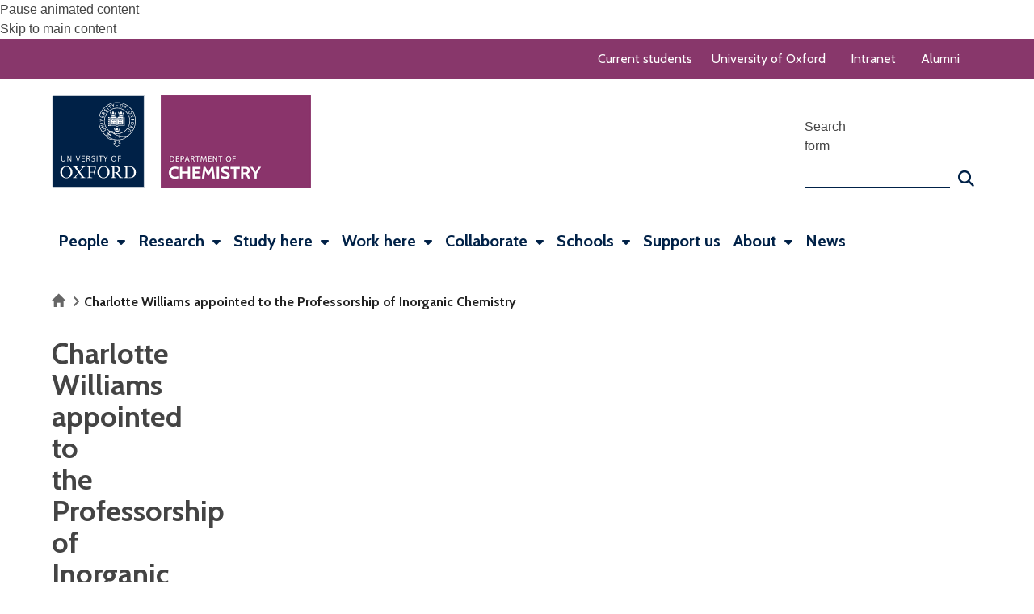

--- FILE ---
content_type: text/html; charset=utf-8
request_url: https://www.chem.ox.ac.uk/article/charlotte-williams-appointed-to-the-professorship-of-inorganic-chemistry?utm_source=homepage&utm_medium=web&utm_campaign=067
body_size: 39183
content:
<!DOCTYPE html>
<html lang="en" dir="ltr" prefix="content: http://purl.org/rss/1.0/modules/content/ dc: http://purl.org/dc/terms/ foaf: http://xmlns.com/foaf/0.1/ og: http://ogp.me/ns# rdfs: http://www.w3.org/2000/01/rdf-schema# sioc: http://rdfs.org/sioc/ns# sioct: http://rdfs.org/sioc/types# skos: http://www.w3.org/2004/02/skos/core# xsd: http://www.w3.org/2001/XMLSchema#">
<head>
  <!-- force compatibility mode (quirks mode) off in IE  to avoid IE8/9/10 rendering as IE7 -->
  <meta http-equiv="X-UA-Compatible" content="IE=edge" />
  <meta charset="utf-8"><script type="text/javascript">(window.NREUM||(NREUM={})).init={ajax:{deny_list:["bam.nr-data.net"]},feature_flags:["soft_nav"]};(window.NREUM||(NREUM={})).loader_config={xpid:"VQABUFZaCxAFVVZbAwIFXg==",licenseKey:"74a7a5817d",applicationID:"51794328",browserID:"51795500"};;/*! For license information please see nr-loader-full-1.308.0.min.js.LICENSE.txt */
(()=>{var e,t,r={384:(e,t,r)=>{"use strict";r.d(t,{NT:()=>a,US:()=>u,Zm:()=>o,bQ:()=>d,dV:()=>c,pV:()=>l});var n=r(6154),i=r(1863),s=r(1910);const a={beacon:"bam.nr-data.net",errorBeacon:"bam.nr-data.net"};function o(){return n.gm.NREUM||(n.gm.NREUM={}),void 0===n.gm.newrelic&&(n.gm.newrelic=n.gm.NREUM),n.gm.NREUM}function c(){let e=o();return e.o||(e.o={ST:n.gm.setTimeout,SI:n.gm.setImmediate||n.gm.setInterval,CT:n.gm.clearTimeout,XHR:n.gm.XMLHttpRequest,REQ:n.gm.Request,EV:n.gm.Event,PR:n.gm.Promise,MO:n.gm.MutationObserver,FETCH:n.gm.fetch,WS:n.gm.WebSocket},(0,s.i)(...Object.values(e.o))),e}function d(e,t){let r=o();r.initializedAgents??={},t.initializedAt={ms:(0,i.t)(),date:new Date},r.initializedAgents[e]=t}function u(e,t){o()[e]=t}function l(){return function(){let e=o();const t=e.info||{};e.info={beacon:a.beacon,errorBeacon:a.errorBeacon,...t}}(),function(){let e=o();const t=e.init||{};e.init={...t}}(),c(),function(){let e=o();const t=e.loader_config||{};e.loader_config={...t}}(),o()}},782:(e,t,r)=>{"use strict";r.d(t,{T:()=>n});const n=r(860).K7.pageViewTiming},860:(e,t,r)=>{"use strict";r.d(t,{$J:()=>u,K7:()=>c,P3:()=>d,XX:()=>i,Yy:()=>o,df:()=>s,qY:()=>n,v4:()=>a});const n="events",i="jserrors",s="browser/blobs",a="rum",o="browser/logs",c={ajax:"ajax",genericEvents:"generic_events",jserrors:i,logging:"logging",metrics:"metrics",pageAction:"page_action",pageViewEvent:"page_view_event",pageViewTiming:"page_view_timing",sessionReplay:"session_replay",sessionTrace:"session_trace",softNav:"soft_navigations",spa:"spa"},d={[c.pageViewEvent]:1,[c.pageViewTiming]:2,[c.metrics]:3,[c.jserrors]:4,[c.spa]:5,[c.ajax]:6,[c.sessionTrace]:7,[c.softNav]:8,[c.sessionReplay]:9,[c.logging]:10,[c.genericEvents]:11},u={[c.pageViewEvent]:a,[c.pageViewTiming]:n,[c.ajax]:n,[c.spa]:n,[c.softNav]:n,[c.metrics]:i,[c.jserrors]:i,[c.sessionTrace]:s,[c.sessionReplay]:s,[c.logging]:o,[c.genericEvents]:"ins"}},944:(e,t,r)=>{"use strict";r.d(t,{R:()=>i});var n=r(3241);function i(e,t){"function"==typeof console.debug&&(console.debug("New Relic Warning: https://github.com/newrelic/newrelic-browser-agent/blob/main/docs/warning-codes.md#".concat(e),t),(0,n.W)({agentIdentifier:null,drained:null,type:"data",name:"warn",feature:"warn",data:{code:e,secondary:t}}))}},993:(e,t,r)=>{"use strict";r.d(t,{A$:()=>s,ET:()=>a,TZ:()=>o,p_:()=>i});var n=r(860);const i={ERROR:"ERROR",WARN:"WARN",INFO:"INFO",DEBUG:"DEBUG",TRACE:"TRACE"},s={OFF:0,ERROR:1,WARN:2,INFO:3,DEBUG:4,TRACE:5},a="log",o=n.K7.logging},1541:(e,t,r)=>{"use strict";r.d(t,{U:()=>i,f:()=>n});const n={MFE:"MFE",BA:"BA"};function i(e,t){if(2!==t?.harvestEndpointVersion)return{};const r=t.agentRef.runtime.appMetadata.agents[0].entityGuid;return e?{"source.id":e.id,"source.name":e.name,"source.type":e.type,"parent.id":e.parent?.id||r,"parent.type":e.parent?.type||n.BA}:{"entity.guid":r,appId:t.agentRef.info.applicationID}}},1687:(e,t,r)=>{"use strict";r.d(t,{Ak:()=>d,Ze:()=>h,x3:()=>u});var n=r(3241),i=r(7836),s=r(3606),a=r(860),o=r(2646);const c={};function d(e,t){const r={staged:!1,priority:a.P3[t]||0};l(e),c[e].get(t)||c[e].set(t,r)}function u(e,t){e&&c[e]&&(c[e].get(t)&&c[e].delete(t),p(e,t,!1),c[e].size&&f(e))}function l(e){if(!e)throw new Error("agentIdentifier required");c[e]||(c[e]=new Map)}function h(e="",t="feature",r=!1){if(l(e),!e||!c[e].get(t)||r)return p(e,t);c[e].get(t).staged=!0,f(e)}function f(e){const t=Array.from(c[e]);t.every(([e,t])=>t.staged)&&(t.sort((e,t)=>e[1].priority-t[1].priority),t.forEach(([t])=>{c[e].delete(t),p(e,t)}))}function p(e,t,r=!0){const a=e?i.ee.get(e):i.ee,c=s.i.handlers;if(!a.aborted&&a.backlog&&c){if((0,n.W)({agentIdentifier:e,type:"lifecycle",name:"drain",feature:t}),r){const e=a.backlog[t],r=c[t];if(r){for(let t=0;e&&t<e.length;++t)g(e[t],r);Object.entries(r).forEach(([e,t])=>{Object.values(t||{}).forEach(t=>{t[0]?.on&&t[0]?.context()instanceof o.y&&t[0].on(e,t[1])})})}}a.isolatedBacklog||delete c[t],a.backlog[t]=null,a.emit("drain-"+t,[])}}function g(e,t){var r=e[1];Object.values(t[r]||{}).forEach(t=>{var r=e[0];if(t[0]===r){var n=t[1],i=e[3],s=e[2];n.apply(i,s)}})}},1738:(e,t,r)=>{"use strict";r.d(t,{U:()=>f,Y:()=>h});var n=r(3241),i=r(9908),s=r(1863),a=r(944),o=r(5701),c=r(3969),d=r(8362),u=r(860),l=r(4261);function h(e,t,r,s){const h=s||r;!h||h[e]&&h[e]!==d.d.prototype[e]||(h[e]=function(){(0,i.p)(c.xV,["API/"+e+"/called"],void 0,u.K7.metrics,r.ee),(0,n.W)({agentIdentifier:r.agentIdentifier,drained:!!o.B?.[r.agentIdentifier],type:"data",name:"api",feature:l.Pl+e,data:{}});try{return t.apply(this,arguments)}catch(e){(0,a.R)(23,e)}})}function f(e,t,r,n,a){const o=e.info;null===r?delete o.jsAttributes[t]:o.jsAttributes[t]=r,(a||null===r)&&(0,i.p)(l.Pl+n,[(0,s.t)(),t,r],void 0,"session",e.ee)}},1741:(e,t,r)=>{"use strict";r.d(t,{W:()=>s});var n=r(944),i=r(4261);class s{#e(e,...t){if(this[e]!==s.prototype[e])return this[e](...t);(0,n.R)(35,e)}addPageAction(e,t){return this.#e(i.hG,e,t)}register(e){return this.#e(i.eY,e)}recordCustomEvent(e,t){return this.#e(i.fF,e,t)}setPageViewName(e,t){return this.#e(i.Fw,e,t)}setCustomAttribute(e,t,r){return this.#e(i.cD,e,t,r)}noticeError(e,t){return this.#e(i.o5,e,t)}setUserId(e,t=!1){return this.#e(i.Dl,e,t)}setApplicationVersion(e){return this.#e(i.nb,e)}setErrorHandler(e){return this.#e(i.bt,e)}addRelease(e,t){return this.#e(i.k6,e,t)}log(e,t){return this.#e(i.$9,e,t)}start(){return this.#e(i.d3)}finished(e){return this.#e(i.BL,e)}recordReplay(){return this.#e(i.CH)}pauseReplay(){return this.#e(i.Tb)}addToTrace(e){return this.#e(i.U2,e)}setCurrentRouteName(e){return this.#e(i.PA,e)}interaction(e){return this.#e(i.dT,e)}wrapLogger(e,t,r){return this.#e(i.Wb,e,t,r)}measure(e,t){return this.#e(i.V1,e,t)}consent(e){return this.#e(i.Pv,e)}}},1863:(e,t,r)=>{"use strict";function n(){return Math.floor(performance.now())}r.d(t,{t:()=>n})},1910:(e,t,r)=>{"use strict";r.d(t,{i:()=>s});var n=r(944);const i=new Map;function s(...e){return e.every(e=>{if(i.has(e))return i.get(e);const t="function"==typeof e?e.toString():"",r=t.includes("[native code]"),s=t.includes("nrWrapper");return r||s||(0,n.R)(64,e?.name||t),i.set(e,r),r})}},2555:(e,t,r)=>{"use strict";r.d(t,{D:()=>o,f:()=>a});var n=r(384),i=r(8122);const s={beacon:n.NT.beacon,errorBeacon:n.NT.errorBeacon,licenseKey:void 0,applicationID:void 0,sa:void 0,queueTime:void 0,applicationTime:void 0,ttGuid:void 0,user:void 0,account:void 0,product:void 0,extra:void 0,jsAttributes:{},userAttributes:void 0,atts:void 0,transactionName:void 0,tNamePlain:void 0};function a(e){try{return!!e.licenseKey&&!!e.errorBeacon&&!!e.applicationID}catch(e){return!1}}const o=e=>(0,i.a)(e,s)},2614:(e,t,r)=>{"use strict";r.d(t,{BB:()=>a,H3:()=>n,g:()=>d,iL:()=>c,tS:()=>o,uh:()=>i,wk:()=>s});const n="NRBA",i="SESSION",s=144e5,a=18e5,o={STARTED:"session-started",PAUSE:"session-pause",RESET:"session-reset",RESUME:"session-resume",UPDATE:"session-update"},c={SAME_TAB:"same-tab",CROSS_TAB:"cross-tab"},d={OFF:0,FULL:1,ERROR:2}},2646:(e,t,r)=>{"use strict";r.d(t,{y:()=>n});class n{constructor(e){this.contextId=e}}},2843:(e,t,r)=>{"use strict";r.d(t,{G:()=>s,u:()=>i});var n=r(3878);function i(e,t=!1,r,i){(0,n.DD)("visibilitychange",function(){if(t)return void("hidden"===document.visibilityState&&e());e(document.visibilityState)},r,i)}function s(e,t,r){(0,n.sp)("pagehide",e,t,r)}},3241:(e,t,r)=>{"use strict";r.d(t,{W:()=>s});var n=r(6154);const i="newrelic";function s(e={}){try{n.gm.dispatchEvent(new CustomEvent(i,{detail:e}))}catch(e){}}},3304:(e,t,r)=>{"use strict";r.d(t,{A:()=>s});var n=r(7836);const i=()=>{const e=new WeakSet;return(t,r)=>{if("object"==typeof r&&null!==r){if(e.has(r))return;e.add(r)}return r}};function s(e){try{return JSON.stringify(e,i())??""}catch(e){try{n.ee.emit("internal-error",[e])}catch(e){}return""}}},3333:(e,t,r)=>{"use strict";r.d(t,{$v:()=>u,TZ:()=>n,Xh:()=>c,Zp:()=>i,kd:()=>d,mq:()=>o,nf:()=>a,qN:()=>s});const n=r(860).K7.genericEvents,i=["auxclick","click","copy","keydown","paste","scrollend"],s=["focus","blur"],a=4,o=1e3,c=2e3,d=["PageAction","UserAction","BrowserPerformance"],u={RESOURCES:"experimental.resources",REGISTER:"register"}},3434:(e,t,r)=>{"use strict";r.d(t,{Jt:()=>s,YM:()=>d});var n=r(7836),i=r(5607);const s="nr@original:".concat(i.W),a=50;var o=Object.prototype.hasOwnProperty,c=!1;function d(e,t){return e||(e=n.ee),r.inPlace=function(e,t,n,i,s){n||(n="");const a="-"===n.charAt(0);for(let o=0;o<t.length;o++){const c=t[o],d=e[c];l(d)||(e[c]=r(d,a?c+n:n,i,c,s))}},r.flag=s,r;function r(t,r,n,c,d){return l(t)?t:(r||(r=""),nrWrapper[s]=t,function(e,t,r){if(Object.defineProperty&&Object.keys)try{return Object.keys(e).forEach(function(r){Object.defineProperty(t,r,{get:function(){return e[r]},set:function(t){return e[r]=t,t}})}),t}catch(e){u([e],r)}for(var n in e)o.call(e,n)&&(t[n]=e[n])}(t,nrWrapper,e),nrWrapper);function nrWrapper(){var s,o,l,h;let f;try{o=this,s=[...arguments],l="function"==typeof n?n(s,o):n||{}}catch(t){u([t,"",[s,o,c],l],e)}i(r+"start",[s,o,c],l,d);const p=performance.now();let g;try{return h=t.apply(o,s),g=performance.now(),h}catch(e){throw g=performance.now(),i(r+"err",[s,o,e],l,d),f=e,f}finally{const e=g-p,t={start:p,end:g,duration:e,isLongTask:e>=a,methodName:c,thrownError:f};t.isLongTask&&i("long-task",[t,o],l,d),i(r+"end",[s,o,h],l,d)}}}function i(r,n,i,s){if(!c||t){var a=c;c=!0;try{e.emit(r,n,i,t,s)}catch(t){u([t,r,n,i],e)}c=a}}}function u(e,t){t||(t=n.ee);try{t.emit("internal-error",e)}catch(e){}}function l(e){return!(e&&"function"==typeof e&&e.apply&&!e[s])}},3606:(e,t,r)=>{"use strict";r.d(t,{i:()=>s});var n=r(9908);s.on=a;var i=s.handlers={};function s(e,t,r,s){a(s||n.d,i,e,t,r)}function a(e,t,r,i,s){s||(s="feature"),e||(e=n.d);var a=t[s]=t[s]||{};(a[r]=a[r]||[]).push([e,i])}},3738:(e,t,r)=>{"use strict";r.d(t,{He:()=>i,Kp:()=>o,Lc:()=>d,Rz:()=>u,TZ:()=>n,bD:()=>s,d3:()=>a,jx:()=>l,sl:()=>h,uP:()=>c});const n=r(860).K7.sessionTrace,i="bstResource",s="resource",a="-start",o="-end",c="fn"+a,d="fn"+o,u="pushState",l=1e3,h=3e4},3785:(e,t,r)=>{"use strict";r.d(t,{R:()=>c,b:()=>d});var n=r(9908),i=r(1863),s=r(860),a=r(3969),o=r(993);function c(e,t,r={},c=o.p_.INFO,d=!0,u,l=(0,i.t)()){(0,n.p)(a.xV,["API/logging/".concat(c.toLowerCase(),"/called")],void 0,s.K7.metrics,e),(0,n.p)(o.ET,[l,t,r,c,d,u],void 0,s.K7.logging,e)}function d(e){return"string"==typeof e&&Object.values(o.p_).some(t=>t===e.toUpperCase().trim())}},3878:(e,t,r)=>{"use strict";function n(e,t){return{capture:e,passive:!1,signal:t}}function i(e,t,r=!1,i){window.addEventListener(e,t,n(r,i))}function s(e,t,r=!1,i){document.addEventListener(e,t,n(r,i))}r.d(t,{DD:()=>s,jT:()=>n,sp:()=>i})},3969:(e,t,r)=>{"use strict";r.d(t,{TZ:()=>n,XG:()=>o,rs:()=>i,xV:()=>a,z_:()=>s});const n=r(860).K7.metrics,i="sm",s="cm",a="storeSupportabilityMetrics",o="storeEventMetrics"},4234:(e,t,r)=>{"use strict";r.d(t,{W:()=>s});var n=r(7836),i=r(1687);class s{constructor(e,t){this.agentIdentifier=e,this.ee=n.ee.get(e),this.featureName=t,this.blocked=!1}deregisterDrain(){(0,i.x3)(this.agentIdentifier,this.featureName)}}},4261:(e,t,r)=>{"use strict";r.d(t,{$9:()=>d,BL:()=>o,CH:()=>f,Dl:()=>w,Fw:()=>y,PA:()=>m,Pl:()=>n,Pv:()=>T,Tb:()=>l,U2:()=>s,V1:()=>E,Wb:()=>x,bt:()=>b,cD:()=>v,d3:()=>R,dT:()=>c,eY:()=>p,fF:()=>h,hG:()=>i,k6:()=>a,nb:()=>g,o5:()=>u});const n="api-",i="addPageAction",s="addToTrace",a="addRelease",o="finished",c="interaction",d="log",u="noticeError",l="pauseReplay",h="recordCustomEvent",f="recordReplay",p="register",g="setApplicationVersion",m="setCurrentRouteName",v="setCustomAttribute",b="setErrorHandler",y="setPageViewName",w="setUserId",R="start",x="wrapLogger",E="measure",T="consent"},5205:(e,t,r)=>{"use strict";r.d(t,{j:()=>S});var n=r(384),i=r(1741);var s=r(2555),a=r(3333);const o=e=>{if(!e||"string"!=typeof e)return!1;try{document.createDocumentFragment().querySelector(e)}catch{return!1}return!0};var c=r(2614),d=r(944),u=r(8122);const l="[data-nr-mask]",h=e=>(0,u.a)(e,(()=>{const e={feature_flags:[],experimental:{allow_registered_children:!1,resources:!1},mask_selector:"*",block_selector:"[data-nr-block]",mask_input_options:{color:!1,date:!1,"datetime-local":!1,email:!1,month:!1,number:!1,range:!1,search:!1,tel:!1,text:!1,time:!1,url:!1,week:!1,textarea:!1,select:!1,password:!0}};return{ajax:{deny_list:void 0,block_internal:!0,enabled:!0,autoStart:!0},api:{get allow_registered_children(){return e.feature_flags.includes(a.$v.REGISTER)||e.experimental.allow_registered_children},set allow_registered_children(t){e.experimental.allow_registered_children=t},duplicate_registered_data:!1},browser_consent_mode:{enabled:!1},distributed_tracing:{enabled:void 0,exclude_newrelic_header:void 0,cors_use_newrelic_header:void 0,cors_use_tracecontext_headers:void 0,allowed_origins:void 0},get feature_flags(){return e.feature_flags},set feature_flags(t){e.feature_flags=t},generic_events:{enabled:!0,autoStart:!0},harvest:{interval:30},jserrors:{enabled:!0,autoStart:!0},logging:{enabled:!0,autoStart:!0},metrics:{enabled:!0,autoStart:!0},obfuscate:void 0,page_action:{enabled:!0},page_view_event:{enabled:!0,autoStart:!0},page_view_timing:{enabled:!0,autoStart:!0},performance:{capture_marks:!1,capture_measures:!1,capture_detail:!0,resources:{get enabled(){return e.feature_flags.includes(a.$v.RESOURCES)||e.experimental.resources},set enabled(t){e.experimental.resources=t},asset_types:[],first_party_domains:[],ignore_newrelic:!0}},privacy:{cookies_enabled:!0},proxy:{assets:void 0,beacon:void 0},session:{expiresMs:c.wk,inactiveMs:c.BB},session_replay:{autoStart:!0,enabled:!1,preload:!1,sampling_rate:10,error_sampling_rate:100,collect_fonts:!1,inline_images:!1,fix_stylesheets:!0,mask_all_inputs:!0,get mask_text_selector(){return e.mask_selector},set mask_text_selector(t){o(t)?e.mask_selector="".concat(t,",").concat(l):""===t||null===t?e.mask_selector=l:(0,d.R)(5,t)},get block_class(){return"nr-block"},get ignore_class(){return"nr-ignore"},get mask_text_class(){return"nr-mask"},get block_selector(){return e.block_selector},set block_selector(t){o(t)?e.block_selector+=",".concat(t):""!==t&&(0,d.R)(6,t)},get mask_input_options(){return e.mask_input_options},set mask_input_options(t){t&&"object"==typeof t?e.mask_input_options={...t,password:!0}:(0,d.R)(7,t)}},session_trace:{enabled:!0,autoStart:!0},soft_navigations:{enabled:!0,autoStart:!0},spa:{enabled:!0,autoStart:!0},ssl:void 0,user_actions:{enabled:!0,elementAttributes:["id","className","tagName","type"]}}})());var f=r(6154),p=r(9324);let g=0;const m={buildEnv:p.F3,distMethod:p.Xs,version:p.xv,originTime:f.WN},v={consented:!1},b={appMetadata:{},get consented(){return this.session?.state?.consent||v.consented},set consented(e){v.consented=e},customTransaction:void 0,denyList:void 0,disabled:!1,harvester:void 0,isolatedBacklog:!1,isRecording:!1,loaderType:void 0,maxBytes:3e4,obfuscator:void 0,onerror:void 0,ptid:void 0,releaseIds:{},session:void 0,timeKeeper:void 0,registeredEntities:[],jsAttributesMetadata:{bytes:0},get harvestCount(){return++g}},y=e=>{const t=(0,u.a)(e,b),r=Object.keys(m).reduce((e,t)=>(e[t]={value:m[t],writable:!1,configurable:!0,enumerable:!0},e),{});return Object.defineProperties(t,r)};var w=r(5701);const R=e=>{const t=e.startsWith("http");e+="/",r.p=t?e:"https://"+e};var x=r(7836),E=r(3241);const T={accountID:void 0,trustKey:void 0,agentID:void 0,licenseKey:void 0,applicationID:void 0,xpid:void 0},A=e=>(0,u.a)(e,T),_=new Set;function S(e,t={},r,a){let{init:o,info:c,loader_config:d,runtime:u={},exposed:l=!0}=t;if(!c){const e=(0,n.pV)();o=e.init,c=e.info,d=e.loader_config}e.init=h(o||{}),e.loader_config=A(d||{}),c.jsAttributes??={},f.bv&&(c.jsAttributes.isWorker=!0),e.info=(0,s.D)(c);const p=e.init,g=[c.beacon,c.errorBeacon];_.has(e.agentIdentifier)||(p.proxy.assets&&(R(p.proxy.assets),g.push(p.proxy.assets)),p.proxy.beacon&&g.push(p.proxy.beacon),e.beacons=[...g],function(e){const t=(0,n.pV)();Object.getOwnPropertyNames(i.W.prototype).forEach(r=>{const n=i.W.prototype[r];if("function"!=typeof n||"constructor"===n)return;let s=t[r];e[r]&&!1!==e.exposed&&"micro-agent"!==e.runtime?.loaderType&&(t[r]=(...t)=>{const n=e[r](...t);return s?s(...t):n})})}(e),(0,n.US)("activatedFeatures",w.B)),u.denyList=[...p.ajax.deny_list||[],...p.ajax.block_internal?g:[]],u.ptid=e.agentIdentifier,u.loaderType=r,e.runtime=y(u),_.has(e.agentIdentifier)||(e.ee=x.ee.get(e.agentIdentifier),e.exposed=l,(0,E.W)({agentIdentifier:e.agentIdentifier,drained:!!w.B?.[e.agentIdentifier],type:"lifecycle",name:"initialize",feature:void 0,data:e.config})),_.add(e.agentIdentifier)}},5270:(e,t,r)=>{"use strict";r.d(t,{Aw:()=>a,SR:()=>s,rF:()=>o});var n=r(384),i=r(7767);function s(e){return!!(0,n.dV)().o.MO&&(0,i.V)(e)&&!0===e?.session_trace.enabled}function a(e){return!0===e?.session_replay.preload&&s(e)}function o(e,t){try{if("string"==typeof t?.type){if("password"===t.type.toLowerCase())return"*".repeat(e?.length||0);if(void 0!==t?.dataset?.nrUnmask||t?.classList?.contains("nr-unmask"))return e}}catch(e){}return"string"==typeof e?e.replace(/[\S]/g,"*"):"*".repeat(e?.length||0)}},5289:(e,t,r)=>{"use strict";r.d(t,{GG:()=>a,Qr:()=>c,sB:()=>o});var n=r(3878),i=r(6389);function s(){return"undefined"==typeof document||"complete"===document.readyState}function a(e,t){if(s())return e();const r=(0,i.J)(e),a=setInterval(()=>{s()&&(clearInterval(a),r())},500);(0,n.sp)("load",r,t)}function o(e){if(s())return e();(0,n.DD)("DOMContentLoaded",e)}function c(e){if(s())return e();(0,n.sp)("popstate",e)}},5607:(e,t,r)=>{"use strict";r.d(t,{W:()=>n});const n=(0,r(9566).bz)()},5701:(e,t,r)=>{"use strict";r.d(t,{B:()=>s,t:()=>a});var n=r(3241);const i=new Set,s={};function a(e,t){const r=t.agentIdentifier;s[r]??={},e&&"object"==typeof e&&(i.has(r)||(t.ee.emit("rumresp",[e]),s[r]=e,i.add(r),(0,n.W)({agentIdentifier:r,loaded:!0,drained:!0,type:"lifecycle",name:"load",feature:void 0,data:e})))}},6154:(e,t,r)=>{"use strict";r.d(t,{OF:()=>d,RI:()=>i,WN:()=>h,bv:()=>s,eN:()=>f,gm:()=>a,lR:()=>l,m:()=>c,mw:()=>o,sb:()=>u});var n=r(1863);const i="undefined"!=typeof window&&!!window.document,s="undefined"!=typeof WorkerGlobalScope&&("undefined"!=typeof self&&self instanceof WorkerGlobalScope&&self.navigator instanceof WorkerNavigator||"undefined"!=typeof globalThis&&globalThis instanceof WorkerGlobalScope&&globalThis.navigator instanceof WorkerNavigator),a=i?window:"undefined"!=typeof WorkerGlobalScope&&("undefined"!=typeof self&&self instanceof WorkerGlobalScope&&self||"undefined"!=typeof globalThis&&globalThis instanceof WorkerGlobalScope&&globalThis),o=Boolean("hidden"===a?.document?.visibilityState),c=""+a?.location,d=/iPad|iPhone|iPod/.test(a.navigator?.userAgent),u=d&&"undefined"==typeof SharedWorker,l=(()=>{const e=a.navigator?.userAgent?.match(/Firefox[/\s](\d+\.\d+)/);return Array.isArray(e)&&e.length>=2?+e[1]:0})(),h=Date.now()-(0,n.t)(),f=()=>"undefined"!=typeof PerformanceNavigationTiming&&a?.performance?.getEntriesByType("navigation")?.[0]?.responseStart},6344:(e,t,r)=>{"use strict";r.d(t,{BB:()=>u,Qb:()=>l,TZ:()=>i,Ug:()=>a,Vh:()=>s,_s:()=>o,bc:()=>d,yP:()=>c});var n=r(2614);const i=r(860).K7.sessionReplay,s="errorDuringReplay",a=.12,o={DomContentLoaded:0,Load:1,FullSnapshot:2,IncrementalSnapshot:3,Meta:4,Custom:5},c={[n.g.ERROR]:15e3,[n.g.FULL]:3e5,[n.g.OFF]:0},d={RESET:{message:"Session was reset",sm:"Reset"},IMPORT:{message:"Recorder failed to import",sm:"Import"},TOO_MANY:{message:"429: Too Many Requests",sm:"Too-Many"},TOO_BIG:{message:"Payload was too large",sm:"Too-Big"},CROSS_TAB:{message:"Session Entity was set to OFF on another tab",sm:"Cross-Tab"},ENTITLEMENTS:{message:"Session Replay is not allowed and will not be started",sm:"Entitlement"}},u=5e3,l={API:"api",RESUME:"resume",SWITCH_TO_FULL:"switchToFull",INITIALIZE:"initialize",PRELOAD:"preload"}},6389:(e,t,r)=>{"use strict";function n(e,t=500,r={}){const n=r?.leading||!1;let i;return(...r)=>{n&&void 0===i&&(e.apply(this,r),i=setTimeout(()=>{i=clearTimeout(i)},t)),n||(clearTimeout(i),i=setTimeout(()=>{e.apply(this,r)},t))}}function i(e){let t=!1;return(...r)=>{t||(t=!0,e.apply(this,r))}}r.d(t,{J:()=>i,s:()=>n})},6630:(e,t,r)=>{"use strict";r.d(t,{T:()=>n});const n=r(860).K7.pageViewEvent},6774:(e,t,r)=>{"use strict";r.d(t,{T:()=>n});const n=r(860).K7.jserrors},7295:(e,t,r)=>{"use strict";r.d(t,{Xv:()=>a,gX:()=>i,iW:()=>s});var n=[];function i(e){if(!e||s(e))return!1;if(0===n.length)return!0;if("*"===n[0].hostname)return!1;for(var t=0;t<n.length;t++){var r=n[t];if(r.hostname.test(e.hostname)&&r.pathname.test(e.pathname))return!1}return!0}function s(e){return void 0===e.hostname}function a(e){if(n=[],e&&e.length)for(var t=0;t<e.length;t++){let r=e[t];if(!r)continue;if("*"===r)return void(n=[{hostname:"*"}]);0===r.indexOf("http://")?r=r.substring(7):0===r.indexOf("https://")&&(r=r.substring(8));const i=r.indexOf("/");let s,a;i>0?(s=r.substring(0,i),a=r.substring(i)):(s=r,a="*");let[c]=s.split(":");n.push({hostname:o(c),pathname:o(a,!0)})}}function o(e,t=!1){const r=e.replace(/[.+?^${}()|[\]\\]/g,e=>"\\"+e).replace(/\*/g,".*?");return new RegExp((t?"^":"")+r+"$")}},7485:(e,t,r)=>{"use strict";r.d(t,{D:()=>i});var n=r(6154);function i(e){if(0===(e||"").indexOf("data:"))return{protocol:"data"};try{const t=new URL(e,location.href),r={port:t.port,hostname:t.hostname,pathname:t.pathname,search:t.search,protocol:t.protocol.slice(0,t.protocol.indexOf(":")),sameOrigin:t.protocol===n.gm?.location?.protocol&&t.host===n.gm?.location?.host};return r.port&&""!==r.port||("http:"===t.protocol&&(r.port="80"),"https:"===t.protocol&&(r.port="443")),r.pathname&&""!==r.pathname?r.pathname.startsWith("/")||(r.pathname="/".concat(r.pathname)):r.pathname="/",r}catch(e){return{}}}},7699:(e,t,r)=>{"use strict";r.d(t,{It:()=>s,KC:()=>o,No:()=>i,qh:()=>a});var n=r(860);const i=16e3,s=1e6,a="SESSION_ERROR",o={[n.K7.logging]:!0,[n.K7.genericEvents]:!1,[n.K7.jserrors]:!1,[n.K7.ajax]:!1}},7767:(e,t,r)=>{"use strict";r.d(t,{V:()=>i});var n=r(6154);const i=e=>n.RI&&!0===e?.privacy.cookies_enabled},7836:(e,t,r)=>{"use strict";r.d(t,{P:()=>o,ee:()=>c});var n=r(384),i=r(8990),s=r(2646),a=r(5607);const o="nr@context:".concat(a.W),c=function e(t,r){var n={},a={},u={},l=!1;try{l=16===r.length&&d.initializedAgents?.[r]?.runtime.isolatedBacklog}catch(e){}var h={on:p,addEventListener:p,removeEventListener:function(e,t){var r=n[e];if(!r)return;for(var i=0;i<r.length;i++)r[i]===t&&r.splice(i,1)},emit:function(e,r,n,i,s){!1!==s&&(s=!0);if(c.aborted&&!i)return;t&&s&&t.emit(e,r,n);var o=f(n);g(e).forEach(e=>{e.apply(o,r)});var d=v()[a[e]];d&&d.push([h,e,r,o]);return o},get:m,listeners:g,context:f,buffer:function(e,t){const r=v();if(t=t||"feature",h.aborted)return;Object.entries(e||{}).forEach(([e,n])=>{a[n]=t,t in r||(r[t]=[])})},abort:function(){h._aborted=!0,Object.keys(h.backlog).forEach(e=>{delete h.backlog[e]})},isBuffering:function(e){return!!v()[a[e]]},debugId:r,backlog:l?{}:t&&"object"==typeof t.backlog?t.backlog:{},isolatedBacklog:l};return Object.defineProperty(h,"aborted",{get:()=>{let e=h._aborted||!1;return e||(t&&(e=t.aborted),e)}}),h;function f(e){return e&&e instanceof s.y?e:e?(0,i.I)(e,o,()=>new s.y(o)):new s.y(o)}function p(e,t){n[e]=g(e).concat(t)}function g(e){return n[e]||[]}function m(t){return u[t]=u[t]||e(h,t)}function v(){return h.backlog}}(void 0,"globalEE"),d=(0,n.Zm)();d.ee||(d.ee=c)},8122:(e,t,r)=>{"use strict";r.d(t,{a:()=>i});var n=r(944);function i(e,t){try{if(!e||"object"!=typeof e)return(0,n.R)(3);if(!t||"object"!=typeof t)return(0,n.R)(4);const r=Object.create(Object.getPrototypeOf(t),Object.getOwnPropertyDescriptors(t)),s=0===Object.keys(r).length?e:r;for(let a in s)if(void 0!==e[a])try{if(null===e[a]){r[a]=null;continue}Array.isArray(e[a])&&Array.isArray(t[a])?r[a]=Array.from(new Set([...e[a],...t[a]])):"object"==typeof e[a]&&"object"==typeof t[a]?r[a]=i(e[a],t[a]):r[a]=e[a]}catch(e){r[a]||(0,n.R)(1,e)}return r}catch(e){(0,n.R)(2,e)}}},8139:(e,t,r)=>{"use strict";r.d(t,{u:()=>h});var n=r(7836),i=r(3434),s=r(8990),a=r(6154);const o={},c=a.gm.XMLHttpRequest,d="addEventListener",u="removeEventListener",l="nr@wrapped:".concat(n.P);function h(e){var t=function(e){return(e||n.ee).get("events")}(e);if(o[t.debugId]++)return t;o[t.debugId]=1;var r=(0,i.YM)(t,!0);function h(e){r.inPlace(e,[d,u],"-",p)}function p(e,t){return e[1]}return"getPrototypeOf"in Object&&(a.RI&&f(document,h),c&&f(c.prototype,h),f(a.gm,h)),t.on(d+"-start",function(e,t){var n=e[1];if(null!==n&&("function"==typeof n||"object"==typeof n)&&"newrelic"!==e[0]){var i=(0,s.I)(n,l,function(){var e={object:function(){if("function"!=typeof n.handleEvent)return;return n.handleEvent.apply(n,arguments)},function:n}[typeof n];return e?r(e,"fn-",null,e.name||"anonymous"):n});this.wrapped=e[1]=i}}),t.on(u+"-start",function(e){e[1]=this.wrapped||e[1]}),t}function f(e,t,...r){let n=e;for(;"object"==typeof n&&!Object.prototype.hasOwnProperty.call(n,d);)n=Object.getPrototypeOf(n);n&&t(n,...r)}},8362:(e,t,r)=>{"use strict";r.d(t,{d:()=>s});var n=r(9566),i=r(1741);class s extends i.W{agentIdentifier=(0,n.LA)(16)}},8374:(e,t,r)=>{r.nc=(()=>{try{return document?.currentScript?.nonce}catch(e){}return""})()},8990:(e,t,r)=>{"use strict";r.d(t,{I:()=>i});var n=Object.prototype.hasOwnProperty;function i(e,t,r){if(n.call(e,t))return e[t];var i=r();if(Object.defineProperty&&Object.keys)try{return Object.defineProperty(e,t,{value:i,writable:!0,enumerable:!1}),i}catch(e){}return e[t]=i,i}},9119:(e,t,r)=>{"use strict";r.d(t,{L:()=>s});var n=/([^?#]*)[^#]*(#[^?]*|$).*/,i=/([^?#]*)().*/;function s(e,t){return e?e.replace(t?n:i,"$1$2"):e}},9300:(e,t,r)=>{"use strict";r.d(t,{T:()=>n});const n=r(860).K7.ajax},9324:(e,t,r)=>{"use strict";r.d(t,{AJ:()=>a,F3:()=>i,Xs:()=>s,Yq:()=>o,xv:()=>n});const n="1.308.0",i="PROD",s="CDN",a="@newrelic/rrweb",o="1.0.1"},9566:(e,t,r)=>{"use strict";r.d(t,{LA:()=>o,ZF:()=>c,bz:()=>a,el:()=>d});var n=r(6154);const i="xxxxxxxx-xxxx-4xxx-yxxx-xxxxxxxxxxxx";function s(e,t){return e?15&e[t]:16*Math.random()|0}function a(){const e=n.gm?.crypto||n.gm?.msCrypto;let t,r=0;return e&&e.getRandomValues&&(t=e.getRandomValues(new Uint8Array(30))),i.split("").map(e=>"x"===e?s(t,r++).toString(16):"y"===e?(3&s()|8).toString(16):e).join("")}function o(e){const t=n.gm?.crypto||n.gm?.msCrypto;let r,i=0;t&&t.getRandomValues&&(r=t.getRandomValues(new Uint8Array(e)));const a=[];for(var o=0;o<e;o++)a.push(s(r,i++).toString(16));return a.join("")}function c(){return o(16)}function d(){return o(32)}},9908:(e,t,r)=>{"use strict";r.d(t,{d:()=>n,p:()=>i});var n=r(7836).ee.get("handle");function i(e,t,r,i,s){s?(s.buffer([e],i),s.emit(e,t,r)):(n.buffer([e],i),n.emit(e,t,r))}}},n={};function i(e){var t=n[e];if(void 0!==t)return t.exports;var s=n[e]={exports:{}};return r[e](s,s.exports,i),s.exports}i.m=r,i.d=(e,t)=>{for(var r in t)i.o(t,r)&&!i.o(e,r)&&Object.defineProperty(e,r,{enumerable:!0,get:t[r]})},i.f={},i.e=e=>Promise.all(Object.keys(i.f).reduce((t,r)=>(i.f[r](e,t),t),[])),i.u=e=>({95:"nr-full-compressor",222:"nr-full-recorder",891:"nr-full"}[e]+"-1.308.0.min.js"),i.o=(e,t)=>Object.prototype.hasOwnProperty.call(e,t),e={},t="NRBA-1.308.0.PROD:",i.l=(r,n,s,a)=>{if(e[r])e[r].push(n);else{var o,c;if(void 0!==s)for(var d=document.getElementsByTagName("script"),u=0;u<d.length;u++){var l=d[u];if(l.getAttribute("src")==r||l.getAttribute("data-webpack")==t+s){o=l;break}}if(!o){c=!0;var h={891:"sha512-fcveNDcpRQS9OweGhN4uJe88Qmg+EVyH6j/wngwL2Le0m7LYyz7q+JDx7KBxsdDF4TaPVsSmHg12T3pHwdLa7w==",222:"sha512-O8ZzdvgB4fRyt7k2Qrr4STpR+tCA2mcQEig6/dP3rRy9uEx1CTKQ6cQ7Src0361y7xS434ua+zIPo265ZpjlEg==",95:"sha512-jDWejat/6/UDex/9XjYoPPmpMPuEvBCSuCg/0tnihjbn5bh9mP3An0NzFV9T5Tc+3kKhaXaZA8UIKPAanD2+Gw=="};(o=document.createElement("script")).charset="utf-8",i.nc&&o.setAttribute("nonce",i.nc),o.setAttribute("data-webpack",t+s),o.src=r,0!==o.src.indexOf(window.location.origin+"/")&&(o.crossOrigin="anonymous"),h[a]&&(o.integrity=h[a])}e[r]=[n];var f=(t,n)=>{o.onerror=o.onload=null,clearTimeout(p);var i=e[r];if(delete e[r],o.parentNode&&o.parentNode.removeChild(o),i&&i.forEach(e=>e(n)),t)return t(n)},p=setTimeout(f.bind(null,void 0,{type:"timeout",target:o}),12e4);o.onerror=f.bind(null,o.onerror),o.onload=f.bind(null,o.onload),c&&document.head.appendChild(o)}},i.r=e=>{"undefined"!=typeof Symbol&&Symbol.toStringTag&&Object.defineProperty(e,Symbol.toStringTag,{value:"Module"}),Object.defineProperty(e,"__esModule",{value:!0})},i.p="https://js-agent.newrelic.com/",(()=>{var e={85:0,959:0};i.f.j=(t,r)=>{var n=i.o(e,t)?e[t]:void 0;if(0!==n)if(n)r.push(n[2]);else{var s=new Promise((r,i)=>n=e[t]=[r,i]);r.push(n[2]=s);var a=i.p+i.u(t),o=new Error;i.l(a,r=>{if(i.o(e,t)&&(0!==(n=e[t])&&(e[t]=void 0),n)){var s=r&&("load"===r.type?"missing":r.type),a=r&&r.target&&r.target.src;o.message="Loading chunk "+t+" failed: ("+s+": "+a+")",o.name="ChunkLoadError",o.type=s,o.request=a,n[1](o)}},"chunk-"+t,t)}};var t=(t,r)=>{var n,s,[a,o,c]=r,d=0;if(a.some(t=>0!==e[t])){for(n in o)i.o(o,n)&&(i.m[n]=o[n]);if(c)c(i)}for(t&&t(r);d<a.length;d++)s=a[d],i.o(e,s)&&e[s]&&e[s][0](),e[s]=0},r=self["webpackChunk:NRBA-1.308.0.PROD"]=self["webpackChunk:NRBA-1.308.0.PROD"]||[];r.forEach(t.bind(null,0)),r.push=t.bind(null,r.push.bind(r))})(),(()=>{"use strict";i(8374);var e=i(8362),t=i(860);const r=Object.values(t.K7);var n=i(5205);var s=i(9908),a=i(1863),o=i(4261),c=i(1738);var d=i(1687),u=i(4234),l=i(5289),h=i(6154),f=i(944),p=i(5270),g=i(7767),m=i(6389),v=i(7699);class b extends u.W{constructor(e,t){super(e.agentIdentifier,t),this.agentRef=e,this.abortHandler=void 0,this.featAggregate=void 0,this.loadedSuccessfully=void 0,this.onAggregateImported=new Promise(e=>{this.loadedSuccessfully=e}),this.deferred=Promise.resolve(),!1===e.init[this.featureName].autoStart?this.deferred=new Promise((t,r)=>{this.ee.on("manual-start-all",(0,m.J)(()=>{(0,d.Ak)(e.agentIdentifier,this.featureName),t()}))}):(0,d.Ak)(e.agentIdentifier,t)}importAggregator(e,t,r={}){if(this.featAggregate)return;const n=async()=>{let n;await this.deferred;try{if((0,g.V)(e.init)){const{setupAgentSession:t}=await i.e(891).then(i.bind(i,8766));n=t(e)}}catch(e){(0,f.R)(20,e),this.ee.emit("internal-error",[e]),(0,s.p)(v.qh,[e],void 0,this.featureName,this.ee)}try{if(!this.#t(this.featureName,n,e.init))return(0,d.Ze)(this.agentIdentifier,this.featureName),void this.loadedSuccessfully(!1);const{Aggregate:i}=await t();this.featAggregate=new i(e,r),e.runtime.harvester.initializedAggregates.push(this.featAggregate),this.loadedSuccessfully(!0)}catch(e){(0,f.R)(34,e),this.abortHandler?.(),(0,d.Ze)(this.agentIdentifier,this.featureName,!0),this.loadedSuccessfully(!1),this.ee&&this.ee.abort()}};h.RI?(0,l.GG)(()=>n(),!0):n()}#t(e,r,n){if(this.blocked)return!1;switch(e){case t.K7.sessionReplay:return(0,p.SR)(n)&&!!r;case t.K7.sessionTrace:return!!r;default:return!0}}}var y=i(6630),w=i(2614),R=i(3241);class x extends b{static featureName=y.T;constructor(e){var t;super(e,y.T),this.setupInspectionEvents(e.agentIdentifier),t=e,(0,c.Y)(o.Fw,function(e,r){"string"==typeof e&&("/"!==e.charAt(0)&&(e="/"+e),t.runtime.customTransaction=(r||"http://custom.transaction")+e,(0,s.p)(o.Pl+o.Fw,[(0,a.t)()],void 0,void 0,t.ee))},t),this.importAggregator(e,()=>i.e(891).then(i.bind(i,3718)))}setupInspectionEvents(e){const t=(t,r)=>{t&&(0,R.W)({agentIdentifier:e,timeStamp:t.timeStamp,loaded:"complete"===t.target.readyState,type:"window",name:r,data:t.target.location+""})};(0,l.sB)(e=>{t(e,"DOMContentLoaded")}),(0,l.GG)(e=>{t(e,"load")}),(0,l.Qr)(e=>{t(e,"navigate")}),this.ee.on(w.tS.UPDATE,(t,r)=>{(0,R.W)({agentIdentifier:e,type:"lifecycle",name:"session",data:r})})}}var E=i(384);class T extends e.d{constructor(e){var t;(super(),h.gm)?(this.features={},(0,E.bQ)(this.agentIdentifier,this),this.desiredFeatures=new Set(e.features||[]),this.desiredFeatures.add(x),(0,n.j)(this,e,e.loaderType||"agent"),t=this,(0,c.Y)(o.cD,function(e,r,n=!1){if("string"==typeof e){if(["string","number","boolean"].includes(typeof r)||null===r)return(0,c.U)(t,e,r,o.cD,n);(0,f.R)(40,typeof r)}else(0,f.R)(39,typeof e)},t),function(e){(0,c.Y)(o.Dl,function(t,r=!1){if("string"!=typeof t&&null!==t)return void(0,f.R)(41,typeof t);const n=e.info.jsAttributes["enduser.id"];r&&null!=n&&n!==t?(0,s.p)(o.Pl+"setUserIdAndResetSession",[t],void 0,"session",e.ee):(0,c.U)(e,"enduser.id",t,o.Dl,!0)},e)}(this),function(e){(0,c.Y)(o.nb,function(t){if("string"==typeof t||null===t)return(0,c.U)(e,"application.version",t,o.nb,!1);(0,f.R)(42,typeof t)},e)}(this),function(e){(0,c.Y)(o.d3,function(){e.ee.emit("manual-start-all")},e)}(this),function(e){(0,c.Y)(o.Pv,function(t=!0){if("boolean"==typeof t){if((0,s.p)(o.Pl+o.Pv,[t],void 0,"session",e.ee),e.runtime.consented=t,t){const t=e.features.page_view_event;t.onAggregateImported.then(e=>{const r=t.featAggregate;e&&!r.sentRum&&r.sendRum()})}}else(0,f.R)(65,typeof t)},e)}(this),this.run()):(0,f.R)(21)}get config(){return{info:this.info,init:this.init,loader_config:this.loader_config,runtime:this.runtime}}get api(){return this}run(){try{const e=function(e){const t={};return r.forEach(r=>{t[r]=!!e[r]?.enabled}),t}(this.init),n=[...this.desiredFeatures];n.sort((e,r)=>t.P3[e.featureName]-t.P3[r.featureName]),n.forEach(r=>{if(!e[r.featureName]&&r.featureName!==t.K7.pageViewEvent)return;if(r.featureName===t.K7.spa)return void(0,f.R)(67);const n=function(e){switch(e){case t.K7.ajax:return[t.K7.jserrors];case t.K7.sessionTrace:return[t.K7.ajax,t.K7.pageViewEvent];case t.K7.sessionReplay:return[t.K7.sessionTrace];case t.K7.pageViewTiming:return[t.K7.pageViewEvent];default:return[]}}(r.featureName).filter(e=>!(e in this.features));n.length>0&&(0,f.R)(36,{targetFeature:r.featureName,missingDependencies:n}),this.features[r.featureName]=new r(this)})}catch(e){(0,f.R)(22,e);for(const e in this.features)this.features[e].abortHandler?.();const t=(0,E.Zm)();delete t.initializedAgents[this.agentIdentifier]?.features,delete this.sharedAggregator;return t.ee.get(this.agentIdentifier).abort(),!1}}}var A=i(2843),_=i(782);class S extends b{static featureName=_.T;constructor(e){super(e,_.T),h.RI&&((0,A.u)(()=>(0,s.p)("docHidden",[(0,a.t)()],void 0,_.T,this.ee),!0),(0,A.G)(()=>(0,s.p)("winPagehide",[(0,a.t)()],void 0,_.T,this.ee)),this.importAggregator(e,()=>i.e(891).then(i.bind(i,9018))))}}var O=i(3969);class I extends b{static featureName=O.TZ;constructor(e){super(e,O.TZ),h.RI&&document.addEventListener("securitypolicyviolation",e=>{(0,s.p)(O.xV,["Generic/CSPViolation/Detected"],void 0,this.featureName,this.ee)}),this.importAggregator(e,()=>i.e(891).then(i.bind(i,6555)))}}var P=i(6774),k=i(3878),N=i(3304);class D{constructor(e,t,r,n,i){this.name="UncaughtError",this.message="string"==typeof e?e:(0,N.A)(e),this.sourceURL=t,this.line=r,this.column=n,this.__newrelic=i}}function j(e){return M(e)?e:new D(void 0!==e?.message?e.message:e,e?.filename||e?.sourceURL,e?.lineno||e?.line,e?.colno||e?.col,e?.__newrelic,e?.cause)}function C(e){const t="Unhandled Promise Rejection: ";if(!e?.reason)return;if(M(e.reason)){try{e.reason.message.startsWith(t)||(e.reason.message=t+e.reason.message)}catch(e){}return j(e.reason)}const r=j(e.reason);return(r.message||"").startsWith(t)||(r.message=t+r.message),r}function L(e){if(e.error instanceof SyntaxError&&!/:\d+$/.test(e.error.stack?.trim())){const t=new D(e.message,e.filename,e.lineno,e.colno,e.error.__newrelic,e.cause);return t.name=SyntaxError.name,t}return M(e.error)?e.error:j(e)}function M(e){return e instanceof Error&&!!e.stack}function B(e,r,n,i,o=(0,a.t)()){"string"==typeof e&&(e=new Error(e)),(0,s.p)("err",[e,o,!1,r,n.runtime.isRecording,void 0,i],void 0,t.K7.jserrors,n.ee),(0,s.p)("uaErr",[],void 0,t.K7.genericEvents,n.ee)}var H=i(1541),K=i(993),W=i(3785);function U(e,{customAttributes:t={},level:r=K.p_.INFO}={},n,i,s=(0,a.t)()){(0,W.R)(n.ee,e,t,r,!1,i,s)}function F(e,r,n,i,c=(0,a.t)()){(0,s.p)(o.Pl+o.hG,[c,e,r,i],void 0,t.K7.genericEvents,n.ee)}function V(e,r,n,i,c=(0,a.t)()){const{start:d,end:u,customAttributes:l}=r||{},h={customAttributes:l||{}};if("object"!=typeof h.customAttributes||"string"!=typeof e||0===e.length)return void(0,f.R)(57);const p=(e,t)=>null==e?t:"number"==typeof e?e:e instanceof PerformanceMark?e.startTime:Number.NaN;if(h.start=p(d,0),h.end=p(u,c),Number.isNaN(h.start)||Number.isNaN(h.end))(0,f.R)(57);else{if(h.duration=h.end-h.start,!(h.duration<0))return(0,s.p)(o.Pl+o.V1,[h,e,i],void 0,t.K7.genericEvents,n.ee),h;(0,f.R)(58)}}function z(e,r={},n,i,c=(0,a.t)()){(0,s.p)(o.Pl+o.fF,[c,e,r,i],void 0,t.K7.genericEvents,n.ee)}function G(e){(0,c.Y)(o.eY,function(t){return Y(e,t)},e)}function Y(e,r,n){(0,f.R)(54,"newrelic.register"),r||={},r.type=H.f.MFE,r.licenseKey||=e.info.licenseKey,r.blocked=!1,r.parent=n||{},Array.isArray(r.tags)||(r.tags=[]);const i={};r.tags.forEach(e=>{"name"!==e&&"id"!==e&&(i["source.".concat(e)]=!0)}),r.isolated??=!0;let o=()=>{};const c=e.runtime.registeredEntities;if(!r.isolated){const e=c.find(({metadata:{target:{id:e}}})=>e===r.id&&!r.isolated);if(e)return e}const d=e=>{r.blocked=!0,o=e};function u(e){return"string"==typeof e&&!!e.trim()&&e.trim().length<501||"number"==typeof e}e.init.api.allow_registered_children||d((0,m.J)(()=>(0,f.R)(55))),u(r.id)&&u(r.name)||d((0,m.J)(()=>(0,f.R)(48,r)));const l={addPageAction:(t,n={})=>g(F,[t,{...i,...n},e],r),deregister:()=>{d((0,m.J)(()=>(0,f.R)(68)))},log:(t,n={})=>g(U,[t,{...n,customAttributes:{...i,...n.customAttributes||{}}},e],r),measure:(t,n={})=>g(V,[t,{...n,customAttributes:{...i,...n.customAttributes||{}}},e],r),noticeError:(t,n={})=>g(B,[t,{...i,...n},e],r),register:(t={})=>g(Y,[e,t],l.metadata.target),recordCustomEvent:(t,n={})=>g(z,[t,{...i,...n},e],r),setApplicationVersion:e=>p("application.version",e),setCustomAttribute:(e,t)=>p(e,t),setUserId:e=>p("enduser.id",e),metadata:{customAttributes:i,target:r}},h=()=>(r.blocked&&o(),r.blocked);h()||c.push(l);const p=(e,t)=>{h()||(i[e]=t)},g=(r,n,i)=>{if(h())return;const o=(0,a.t)();(0,s.p)(O.xV,["API/register/".concat(r.name,"/called")],void 0,t.K7.metrics,e.ee);try{if(e.init.api.duplicate_registered_data&&"register"!==r.name){let e=n;if(n[1]instanceof Object){const t={"child.id":i.id,"child.type":i.type};e="customAttributes"in n[1]?[n[0],{...n[1],customAttributes:{...n[1].customAttributes,...t}},...n.slice(2)]:[n[0],{...n[1],...t},...n.slice(2)]}r(...e,void 0,o)}return r(...n,i,o)}catch(e){(0,f.R)(50,e)}};return l}class q extends b{static featureName=P.T;constructor(e){var t;super(e,P.T),t=e,(0,c.Y)(o.o5,(e,r)=>B(e,r,t),t),function(e){(0,c.Y)(o.bt,function(t){e.runtime.onerror=t},e)}(e),function(e){let t=0;(0,c.Y)(o.k6,function(e,r){++t>10||(this.runtime.releaseIds[e.slice(-200)]=(""+r).slice(-200))},e)}(e),G(e);try{this.removeOnAbort=new AbortController}catch(e){}this.ee.on("internal-error",(t,r)=>{this.abortHandler&&(0,s.p)("ierr",[j(t),(0,a.t)(),!0,{},e.runtime.isRecording,r],void 0,this.featureName,this.ee)}),h.gm.addEventListener("unhandledrejection",t=>{this.abortHandler&&(0,s.p)("err",[C(t),(0,a.t)(),!1,{unhandledPromiseRejection:1},e.runtime.isRecording],void 0,this.featureName,this.ee)},(0,k.jT)(!1,this.removeOnAbort?.signal)),h.gm.addEventListener("error",t=>{this.abortHandler&&(0,s.p)("err",[L(t),(0,a.t)(),!1,{},e.runtime.isRecording],void 0,this.featureName,this.ee)},(0,k.jT)(!1,this.removeOnAbort?.signal)),this.abortHandler=this.#r,this.importAggregator(e,()=>i.e(891).then(i.bind(i,2176)))}#r(){this.removeOnAbort?.abort(),this.abortHandler=void 0}}var Z=i(8990);let X=1;function J(e){const t=typeof e;return!e||"object"!==t&&"function"!==t?-1:e===h.gm?0:(0,Z.I)(e,"nr@id",function(){return X++})}function Q(e){if("string"==typeof e&&e.length)return e.length;if("object"==typeof e){if("undefined"!=typeof ArrayBuffer&&e instanceof ArrayBuffer&&e.byteLength)return e.byteLength;if("undefined"!=typeof Blob&&e instanceof Blob&&e.size)return e.size;if(!("undefined"!=typeof FormData&&e instanceof FormData))try{return(0,N.A)(e).length}catch(e){return}}}var ee=i(8139),te=i(7836),re=i(3434);const ne={},ie=["open","send"];function se(e){var t=e||te.ee;const r=function(e){return(e||te.ee).get("xhr")}(t);if(void 0===h.gm.XMLHttpRequest)return r;if(ne[r.debugId]++)return r;ne[r.debugId]=1,(0,ee.u)(t);var n=(0,re.YM)(r),i=h.gm.XMLHttpRequest,s=h.gm.MutationObserver,a=h.gm.Promise,o=h.gm.setInterval,c="readystatechange",d=["onload","onerror","onabort","onloadstart","onloadend","onprogress","ontimeout"],u=[],l=h.gm.XMLHttpRequest=function(e){const t=new i(e),s=r.context(t);try{r.emit("new-xhr",[t],s),t.addEventListener(c,(a=s,function(){var e=this;e.readyState>3&&!a.resolved&&(a.resolved=!0,r.emit("xhr-resolved",[],e)),n.inPlace(e,d,"fn-",y)}),(0,k.jT)(!1))}catch(e){(0,f.R)(15,e);try{r.emit("internal-error",[e])}catch(e){}}var a;return t};function p(e,t){n.inPlace(t,["onreadystatechange"],"fn-",y)}if(function(e,t){for(var r in e)t[r]=e[r]}(i,l),l.prototype=i.prototype,n.inPlace(l.prototype,ie,"-xhr-",y),r.on("send-xhr-start",function(e,t){p(e,t),function(e){u.push(e),s&&(g?g.then(b):o?o(b):(m=-m,v.data=m))}(t)}),r.on("open-xhr-start",p),s){var g=a&&a.resolve();if(!o&&!a){var m=1,v=document.createTextNode(m);new s(b).observe(v,{characterData:!0})}}else t.on("fn-end",function(e){e[0]&&e[0].type===c||b()});function b(){for(var e=0;e<u.length;e++)p(0,u[e]);u.length&&(u=[])}function y(e,t){return t}return r}var ae="fetch-",oe=ae+"body-",ce=["arrayBuffer","blob","json","text","formData"],de=h.gm.Request,ue=h.gm.Response,le="prototype";const he={};function fe(e){const t=function(e){return(e||te.ee).get("fetch")}(e);if(!(de&&ue&&h.gm.fetch))return t;if(he[t.debugId]++)return t;function r(e,r,n){var i=e[r];"function"==typeof i&&(e[r]=function(){var e,r=[...arguments],s={};t.emit(n+"before-start",[r],s),s[te.P]&&s[te.P].dt&&(e=s[te.P].dt);var a=i.apply(this,r);return t.emit(n+"start",[r,e],a),a.then(function(e){return t.emit(n+"end",[null,e],a),e},function(e){throw t.emit(n+"end",[e],a),e})})}return he[t.debugId]=1,ce.forEach(e=>{r(de[le],e,oe),r(ue[le],e,oe)}),r(h.gm,"fetch",ae),t.on(ae+"end",function(e,r){var n=this;if(r){var i=r.headers.get("content-length");null!==i&&(n.rxSize=i),t.emit(ae+"done",[null,r],n)}else t.emit(ae+"done",[e],n)}),t}var pe=i(7485),ge=i(9566);class me{constructor(e){this.agentRef=e}generateTracePayload(e){const t=this.agentRef.loader_config;if(!this.shouldGenerateTrace(e)||!t)return null;var r=(t.accountID||"").toString()||null,n=(t.agentID||"").toString()||null,i=(t.trustKey||"").toString()||null;if(!r||!n)return null;var s=(0,ge.ZF)(),a=(0,ge.el)(),o=Date.now(),c={spanId:s,traceId:a,timestamp:o};return(e.sameOrigin||this.isAllowedOrigin(e)&&this.useTraceContextHeadersForCors())&&(c.traceContextParentHeader=this.generateTraceContextParentHeader(s,a),c.traceContextStateHeader=this.generateTraceContextStateHeader(s,o,r,n,i)),(e.sameOrigin&&!this.excludeNewrelicHeader()||!e.sameOrigin&&this.isAllowedOrigin(e)&&this.useNewrelicHeaderForCors())&&(c.newrelicHeader=this.generateTraceHeader(s,a,o,r,n,i)),c}generateTraceContextParentHeader(e,t){return"00-"+t+"-"+e+"-01"}generateTraceContextStateHeader(e,t,r,n,i){return i+"@nr=0-1-"+r+"-"+n+"-"+e+"----"+t}generateTraceHeader(e,t,r,n,i,s){if(!("function"==typeof h.gm?.btoa))return null;var a={v:[0,1],d:{ty:"Browser",ac:n,ap:i,id:e,tr:t,ti:r}};return s&&n!==s&&(a.d.tk=s),btoa((0,N.A)(a))}shouldGenerateTrace(e){return this.agentRef.init?.distributed_tracing?.enabled&&this.isAllowedOrigin(e)}isAllowedOrigin(e){var t=!1;const r=this.agentRef.init?.distributed_tracing;if(e.sameOrigin)t=!0;else if(r?.allowed_origins instanceof Array)for(var n=0;n<r.allowed_origins.length;n++){var i=(0,pe.D)(r.allowed_origins[n]);if(e.hostname===i.hostname&&e.protocol===i.protocol&&e.port===i.port){t=!0;break}}return t}excludeNewrelicHeader(){var e=this.agentRef.init?.distributed_tracing;return!!e&&!!e.exclude_newrelic_header}useNewrelicHeaderForCors(){var e=this.agentRef.init?.distributed_tracing;return!!e&&!1!==e.cors_use_newrelic_header}useTraceContextHeadersForCors(){var e=this.agentRef.init?.distributed_tracing;return!!e&&!!e.cors_use_tracecontext_headers}}var ve=i(9300),be=i(7295);function ye(e){return"string"==typeof e?e:e instanceof(0,E.dV)().o.REQ?e.url:h.gm?.URL&&e instanceof URL?e.href:void 0}var we=["load","error","abort","timeout"],Re=we.length,xe=(0,E.dV)().o.REQ,Ee=(0,E.dV)().o.XHR;const Te="X-NewRelic-App-Data";class Ae extends b{static featureName=ve.T;constructor(e){super(e,ve.T),this.dt=new me(e),this.handler=(e,t,r,n)=>(0,s.p)(e,t,r,n,this.ee);try{const e={xmlhttprequest:"xhr",fetch:"fetch",beacon:"beacon"};h.gm?.performance?.getEntriesByType("resource").forEach(r=>{if(r.initiatorType in e&&0!==r.responseStatus){const n={status:r.responseStatus},i={rxSize:r.transferSize,duration:Math.floor(r.duration),cbTime:0};_e(n,r.name),this.handler("xhr",[n,i,r.startTime,r.responseEnd,e[r.initiatorType]],void 0,t.K7.ajax)}})}catch(e){}fe(this.ee),se(this.ee),function(e,r,n,i){function o(e){var t=this;t.totalCbs=0,t.called=0,t.cbTime=0,t.end=E,t.ended=!1,t.xhrGuids={},t.lastSize=null,t.loadCaptureCalled=!1,t.params=this.params||{},t.metrics=this.metrics||{},t.latestLongtaskEnd=0,e.addEventListener("load",function(r){T(t,e)},(0,k.jT)(!1)),h.lR||e.addEventListener("progress",function(e){t.lastSize=e.loaded},(0,k.jT)(!1))}function c(e){this.params={method:e[0]},_e(this,e[1]),this.metrics={}}function d(t,r){e.loader_config.xpid&&this.sameOrigin&&r.setRequestHeader("X-NewRelic-ID",e.loader_config.xpid);var n=i.generateTracePayload(this.parsedOrigin);if(n){var s=!1;n.newrelicHeader&&(r.setRequestHeader("newrelic",n.newrelicHeader),s=!0),n.traceContextParentHeader&&(r.setRequestHeader("traceparent",n.traceContextParentHeader),n.traceContextStateHeader&&r.setRequestHeader("tracestate",n.traceContextStateHeader),s=!0),s&&(this.dt=n)}}function u(e,t){var n=this.metrics,i=e[0],s=this;if(n&&i){var o=Q(i);o&&(n.txSize=o)}this.startTime=(0,a.t)(),this.body=i,this.listener=function(e){try{"abort"!==e.type||s.loadCaptureCalled||(s.params.aborted=!0),("load"!==e.type||s.called===s.totalCbs&&(s.onloadCalled||"function"!=typeof t.onload)&&"function"==typeof s.end)&&s.end(t)}catch(e){try{r.emit("internal-error",[e])}catch(e){}}};for(var c=0;c<Re;c++)t.addEventListener(we[c],this.listener,(0,k.jT)(!1))}function l(e,t,r){this.cbTime+=e,t?this.onloadCalled=!0:this.called+=1,this.called!==this.totalCbs||!this.onloadCalled&&"function"==typeof r.onload||"function"!=typeof this.end||this.end(r)}function f(e,t){var r=""+J(e)+!!t;this.xhrGuids&&!this.xhrGuids[r]&&(this.xhrGuids[r]=!0,this.totalCbs+=1)}function p(e,t){var r=""+J(e)+!!t;this.xhrGuids&&this.xhrGuids[r]&&(delete this.xhrGuids[r],this.totalCbs-=1)}function g(){this.endTime=(0,a.t)()}function m(e,t){t instanceof Ee&&"load"===e[0]&&r.emit("xhr-load-added",[e[1],e[2]],t)}function v(e,t){t instanceof Ee&&"load"===e[0]&&r.emit("xhr-load-removed",[e[1],e[2]],t)}function b(e,t,r){t instanceof Ee&&("onload"===r&&(this.onload=!0),("load"===(e[0]&&e[0].type)||this.onload)&&(this.xhrCbStart=(0,a.t)()))}function y(e,t){this.xhrCbStart&&r.emit("xhr-cb-time",[(0,a.t)()-this.xhrCbStart,this.onload,t],t)}function w(e){var t,r=e[1]||{};if("string"==typeof e[0]?0===(t=e[0]).length&&h.RI&&(t=""+h.gm.location.href):e[0]&&e[0].url?t=e[0].url:h.gm?.URL&&e[0]&&e[0]instanceof URL?t=e[0].href:"function"==typeof e[0].toString&&(t=e[0].toString()),"string"==typeof t&&0!==t.length){t&&(this.parsedOrigin=(0,pe.D)(t),this.sameOrigin=this.parsedOrigin.sameOrigin);var n=i.generateTracePayload(this.parsedOrigin);if(n&&(n.newrelicHeader||n.traceContextParentHeader))if(e[0]&&e[0].headers)o(e[0].headers,n)&&(this.dt=n);else{var s={};for(var a in r)s[a]=r[a];s.headers=new Headers(r.headers||{}),o(s.headers,n)&&(this.dt=n),e.length>1?e[1]=s:e.push(s)}}function o(e,t){var r=!1;return t.newrelicHeader&&(e.set("newrelic",t.newrelicHeader),r=!0),t.traceContextParentHeader&&(e.set("traceparent",t.traceContextParentHeader),t.traceContextStateHeader&&e.set("tracestate",t.traceContextStateHeader),r=!0),r}}function R(e,t){this.params={},this.metrics={},this.startTime=(0,a.t)(),this.dt=t,e.length>=1&&(this.target=e[0]),e.length>=2&&(this.opts=e[1]);var r=this.opts||{},n=this.target;_e(this,ye(n));var i=(""+(n&&n instanceof xe&&n.method||r.method||"GET")).toUpperCase();this.params.method=i,this.body=r.body,this.txSize=Q(r.body)||0}function x(e,r){if(this.endTime=(0,a.t)(),this.params||(this.params={}),(0,be.iW)(this.params))return;let i;this.params.status=r?r.status:0,"string"==typeof this.rxSize&&this.rxSize.length>0&&(i=+this.rxSize);const s={txSize:this.txSize,rxSize:i,duration:(0,a.t)()-this.startTime};n("xhr",[this.params,s,this.startTime,this.endTime,"fetch"],this,t.K7.ajax)}function E(e){const r=this.params,i=this.metrics;if(!this.ended){this.ended=!0;for(let t=0;t<Re;t++)e.removeEventListener(we[t],this.listener,!1);r.aborted||(0,be.iW)(r)||(i.duration=(0,a.t)()-this.startTime,this.loadCaptureCalled||4!==e.readyState?null==r.status&&(r.status=0):T(this,e),i.cbTime=this.cbTime,n("xhr",[r,i,this.startTime,this.endTime,"xhr"],this,t.K7.ajax))}}function T(e,n){e.params.status=n.status;var i=function(e,t){var r=e.responseType;return"json"===r&&null!==t?t:"arraybuffer"===r||"blob"===r||"json"===r?Q(e.response):"text"===r||""===r||void 0===r?Q(e.responseText):void 0}(n,e.lastSize);if(i&&(e.metrics.rxSize=i),e.sameOrigin&&n.getAllResponseHeaders().indexOf(Te)>=0){var a=n.getResponseHeader(Te);a&&((0,s.p)(O.rs,["Ajax/CrossApplicationTracing/Header/Seen"],void 0,t.K7.metrics,r),e.params.cat=a.split(", ").pop())}e.loadCaptureCalled=!0}r.on("new-xhr",o),r.on("open-xhr-start",c),r.on("open-xhr-end",d),r.on("send-xhr-start",u),r.on("xhr-cb-time",l),r.on("xhr-load-added",f),r.on("xhr-load-removed",p),r.on("xhr-resolved",g),r.on("addEventListener-end",m),r.on("removeEventListener-end",v),r.on("fn-end",y),r.on("fetch-before-start",w),r.on("fetch-start",R),r.on("fn-start",b),r.on("fetch-done",x)}(e,this.ee,this.handler,this.dt),this.importAggregator(e,()=>i.e(891).then(i.bind(i,3845)))}}function _e(e,t){var r=(0,pe.D)(t),n=e.params||e;n.hostname=r.hostname,n.port=r.port,n.protocol=r.protocol,n.host=r.hostname+":"+r.port,n.pathname=r.pathname,e.parsedOrigin=r,e.sameOrigin=r.sameOrigin}const Se={},Oe=["pushState","replaceState"];function Ie(e){const t=function(e){return(e||te.ee).get("history")}(e);return!h.RI||Se[t.debugId]++||(Se[t.debugId]=1,(0,re.YM)(t).inPlace(window.history,Oe,"-")),t}var Pe=i(3738);function ke(e){(0,c.Y)(o.BL,function(r=Date.now()){const n=r-h.WN;n<0&&(0,f.R)(62,r),(0,s.p)(O.XG,[o.BL,{time:n}],void 0,t.K7.metrics,e.ee),e.addToTrace({name:o.BL,start:r,origin:"nr"}),(0,s.p)(o.Pl+o.hG,[n,o.BL],void 0,t.K7.genericEvents,e.ee)},e)}const{He:Ne,bD:De,d3:je,Kp:Ce,TZ:Le,Lc:Me,uP:Be,Rz:He}=Pe;class Ke extends b{static featureName=Le;constructor(e){var r;super(e,Le),r=e,(0,c.Y)(o.U2,function(e){if(!(e&&"object"==typeof e&&e.name&&e.start))return;const n={n:e.name,s:e.start-h.WN,e:(e.end||e.start)-h.WN,o:e.origin||"",t:"api"};n.s<0||n.e<0||n.e<n.s?(0,f.R)(61,{start:n.s,end:n.e}):(0,s.p)("bstApi",[n],void 0,t.K7.sessionTrace,r.ee)},r),ke(e);if(!(0,g.V)(e.init))return void this.deregisterDrain();const n=this.ee;let d;Ie(n),this.eventsEE=(0,ee.u)(n),this.eventsEE.on(Be,function(e,t){this.bstStart=(0,a.t)()}),this.eventsEE.on(Me,function(e,r){(0,s.p)("bst",[e[0],r,this.bstStart,(0,a.t)()],void 0,t.K7.sessionTrace,n)}),n.on(He+je,function(e){this.time=(0,a.t)(),this.startPath=location.pathname+location.hash}),n.on(He+Ce,function(e){(0,s.p)("bstHist",[location.pathname+location.hash,this.startPath,this.time],void 0,t.K7.sessionTrace,n)});try{d=new PerformanceObserver(e=>{const r=e.getEntries();(0,s.p)(Ne,[r],void 0,t.K7.sessionTrace,n)}),d.observe({type:De,buffered:!0})}catch(e){}this.importAggregator(e,()=>i.e(891).then(i.bind(i,6974)),{resourceObserver:d})}}var We=i(6344);class Ue extends b{static featureName=We.TZ;#n;recorder;constructor(e){var r;let n;super(e,We.TZ),r=e,(0,c.Y)(o.CH,function(){(0,s.p)(o.CH,[],void 0,t.K7.sessionReplay,r.ee)},r),function(e){(0,c.Y)(o.Tb,function(){(0,s.p)(o.Tb,[],void 0,t.K7.sessionReplay,e.ee)},e)}(e);try{n=JSON.parse(localStorage.getItem("".concat(w.H3,"_").concat(w.uh)))}catch(e){}(0,p.SR)(e.init)&&this.ee.on(o.CH,()=>this.#i()),this.#s(n)&&this.importRecorder().then(e=>{e.startRecording(We.Qb.PRELOAD,n?.sessionReplayMode)}),this.importAggregator(this.agentRef,()=>i.e(891).then(i.bind(i,6167)),this),this.ee.on("err",e=>{this.blocked||this.agentRef.runtime.isRecording&&(this.errorNoticed=!0,(0,s.p)(We.Vh,[e],void 0,this.featureName,this.ee))})}#s(e){return e&&(e.sessionReplayMode===w.g.FULL||e.sessionReplayMode===w.g.ERROR)||(0,p.Aw)(this.agentRef.init)}importRecorder(){return this.recorder?Promise.resolve(this.recorder):(this.#n??=Promise.all([i.e(891),i.e(222)]).then(i.bind(i,4866)).then(({Recorder:e})=>(this.recorder=new e(this),this.recorder)).catch(e=>{throw this.ee.emit("internal-error",[e]),this.blocked=!0,e}),this.#n)}#i(){this.blocked||(this.featAggregate?this.featAggregate.mode!==w.g.FULL&&this.featAggregate.initializeRecording(w.g.FULL,!0,We.Qb.API):this.importRecorder().then(()=>{this.recorder.startRecording(We.Qb.API,w.g.FULL)}))}}var Fe=i(3333),Ve=i(9119);const ze={},Ge=new Set;function Ye(e){return"string"==typeof e?{type:"string",size:(new TextEncoder).encode(e).length}:e instanceof ArrayBuffer?{type:"ArrayBuffer",size:e.byteLength}:e instanceof Blob?{type:"Blob",size:e.size}:e instanceof DataView?{type:"DataView",size:e.byteLength}:ArrayBuffer.isView(e)?{type:"TypedArray",size:e.byteLength}:{type:"unknown",size:0}}class qe{constructor(e,t){this.timestamp=(0,a.t)(),this.currentUrl=(0,Ve.L)(window.location.href),this.socketId=(0,ge.LA)(8),this.requestedUrl=(0,Ve.L)(e),this.requestedProtocols=Array.isArray(t)?t.join(","):t||"",this.openedAt=void 0,this.protocol=void 0,this.extensions=void 0,this.binaryType=void 0,this.messageOrigin=void 0,this.messageCount=0,this.messageBytes=0,this.messageBytesMin=0,this.messageBytesMax=0,this.messageTypes=void 0,this.sendCount=0,this.sendBytes=0,this.sendBytesMin=0,this.sendBytesMax=0,this.sendTypes=void 0,this.closedAt=void 0,this.closeCode=void 0,this.closeReason="unknown",this.closeWasClean=void 0,this.connectedDuration=0,this.hasErrors=void 0}}class Ze extends b{static featureName=Fe.TZ;constructor(e){super(e,Fe.TZ);const r=e.init.feature_flags.includes("websockets"),n=[e.init.page_action.enabled,e.init.performance.capture_marks,e.init.performance.capture_measures,e.init.performance.resources.enabled,e.init.user_actions.enabled,r];var d;let u,l;if(d=e,(0,c.Y)(o.hG,(e,t)=>F(e,t,d),d),function(e){(0,c.Y)(o.fF,(t,r)=>z(t,r,e),e)}(e),ke(e),G(e),function(e){(0,c.Y)(o.V1,(t,r)=>V(t,r,e),e)}(e),r&&(l=function(e){if(!(0,E.dV)().o.WS)return e;const t=e.get("websockets");if(ze[t.debugId]++)return t;ze[t.debugId]=1,(0,A.G)(()=>{const e=(0,a.t)();Ge.forEach(r=>{r.nrData.closedAt=e,r.nrData.closeCode=1001,r.nrData.closeReason="Page navigating away",r.nrData.closeWasClean=!1,r.nrData.openedAt&&(r.nrData.connectedDuration=e-r.nrData.openedAt),t.emit("ws",[r.nrData],r)})});class r extends WebSocket{static name="WebSocket";static toString(){return"function WebSocket() { [native code] }"}toString(){return"[object WebSocket]"}get[Symbol.toStringTag](){return r.name}#a(e){(e.__newrelic??={}).socketId=this.nrData.socketId,this.nrData.hasErrors??=!0}constructor(...e){super(...e),this.nrData=new qe(e[0],e[1]),this.addEventListener("open",()=>{this.nrData.openedAt=(0,a.t)(),["protocol","extensions","binaryType"].forEach(e=>{this.nrData[e]=this[e]}),Ge.add(this)}),this.addEventListener("message",e=>{const{type:t,size:r}=Ye(e.data);this.nrData.messageOrigin??=(0,Ve.L)(e.origin),this.nrData.messageCount++,this.nrData.messageBytes+=r,this.nrData.messageBytesMin=Math.min(this.nrData.messageBytesMin||1/0,r),this.nrData.messageBytesMax=Math.max(this.nrData.messageBytesMax,r),(this.nrData.messageTypes??"").includes(t)||(this.nrData.messageTypes=this.nrData.messageTypes?"".concat(this.nrData.messageTypes,",").concat(t):t)}),this.addEventListener("close",e=>{this.nrData.closedAt=(0,a.t)(),this.nrData.closeCode=e.code,e.reason&&(this.nrData.closeReason=e.reason),this.nrData.closeWasClean=e.wasClean,this.nrData.connectedDuration=this.nrData.closedAt-this.nrData.openedAt,Ge.delete(this),t.emit("ws",[this.nrData],this)})}addEventListener(e,t,...r){const n=this,i="function"==typeof t?function(...e){try{return t.apply(this,e)}catch(e){throw n.#a(e),e}}:t?.handleEvent?{handleEvent:function(...e){try{return t.handleEvent.apply(t,e)}catch(e){throw n.#a(e),e}}}:t;return super.addEventListener(e,i,...r)}send(e){if(this.readyState===WebSocket.OPEN){const{type:t,size:r}=Ye(e);this.nrData.sendCount++,this.nrData.sendBytes+=r,this.nrData.sendBytesMin=Math.min(this.nrData.sendBytesMin||1/0,r),this.nrData.sendBytesMax=Math.max(this.nrData.sendBytesMax,r),(this.nrData.sendTypes??"").includes(t)||(this.nrData.sendTypes=this.nrData.sendTypes?"".concat(this.nrData.sendTypes,",").concat(t):t)}try{return super.send(e)}catch(e){throw this.#a(e),e}}close(...e){try{super.close(...e)}catch(e){throw this.#a(e),e}}}return h.gm.WebSocket=r,t}(this.ee)),h.RI){if(fe(this.ee),se(this.ee),u=Ie(this.ee),e.init.user_actions.enabled){function f(t){const r=(0,pe.D)(t);return e.beacons.includes(r.hostname+":"+r.port)}function p(){u.emit("navChange")}Fe.Zp.forEach(e=>(0,k.sp)(e,e=>(0,s.p)("ua",[e],void 0,this.featureName,this.ee),!0)),Fe.qN.forEach(e=>{const t=(0,m.s)(e=>{(0,s.p)("ua",[e],void 0,this.featureName,this.ee)},500,{leading:!0});(0,k.sp)(e,t)}),h.gm.addEventListener("error",()=>{(0,s.p)("uaErr",[],void 0,t.K7.genericEvents,this.ee)},(0,k.jT)(!1,this.removeOnAbort?.signal)),this.ee.on("open-xhr-start",(e,r)=>{f(e[1])||r.addEventListener("readystatechange",()=>{2===r.readyState&&(0,s.p)("uaXhr",[],void 0,t.K7.genericEvents,this.ee)})}),this.ee.on("fetch-start",e=>{e.length>=1&&!f(ye(e[0]))&&(0,s.p)("uaXhr",[],void 0,t.K7.genericEvents,this.ee)}),u.on("pushState-end",p),u.on("replaceState-end",p),window.addEventListener("hashchange",p,(0,k.jT)(!0,this.removeOnAbort?.signal)),window.addEventListener("popstate",p,(0,k.jT)(!0,this.removeOnAbort?.signal))}if(e.init.performance.resources.enabled&&h.gm.PerformanceObserver?.supportedEntryTypes.includes("resource")){new PerformanceObserver(e=>{e.getEntries().forEach(e=>{(0,s.p)("browserPerformance.resource",[e],void 0,this.featureName,this.ee)})}).observe({type:"resource",buffered:!0})}}r&&l.on("ws",e=>{(0,s.p)("ws-complete",[e],void 0,this.featureName,this.ee)});try{this.removeOnAbort=new AbortController}catch(g){}this.abortHandler=()=>{this.removeOnAbort?.abort(),this.abortHandler=void 0},n.some(e=>e)?this.importAggregator(e,()=>i.e(891).then(i.bind(i,8019))):this.deregisterDrain()}}var Xe=i(2646);const $e=new Map;function Je(e,t,r,n,i=!0){if("object"!=typeof t||!t||"string"!=typeof r||!r||"function"!=typeof t[r])return(0,f.R)(29);const s=function(e){return(e||te.ee).get("logger")}(e),a=(0,re.YM)(s),o=new Xe.y(te.P);o.level=n.level,o.customAttributes=n.customAttributes,o.autoCaptured=i;const c=t[r]?.[re.Jt]||t[r];return $e.set(c,o),a.inPlace(t,[r],"wrap-logger-",()=>$e.get(c)),s}var Qe=i(1910);class et extends b{static featureName=K.TZ;constructor(e){var t;super(e,K.TZ),t=e,(0,c.Y)(o.$9,(e,r)=>U(e,r,t),t),function(e){(0,c.Y)(o.Wb,(t,r,{customAttributes:n={},level:i=K.p_.INFO}={})=>{Je(e.ee,t,r,{customAttributes:n,level:i},!1)},e)}(e),G(e);const r=this.ee;["log","error","warn","info","debug","trace"].forEach(e=>{(0,Qe.i)(h.gm.console[e]),Je(r,h.gm.console,e,{level:"log"===e?"info":e})}),this.ee.on("wrap-logger-end",function([e]){const{level:t,customAttributes:n,autoCaptured:i}=this;(0,W.R)(r,e,n,t,i)}),this.importAggregator(e,()=>i.e(891).then(i.bind(i,5288)))}}new T({features:[x,S,Ke,Ue,Ae,I,q,Ze,et],loaderType:"pro"})})()})();</script>
  <meta name="viewport" content="width=device-width, initial-scale=1.0">
  <meta name="Generator" content="Drupal 7 (http://drupal.org)" />
<link rel="shortlink" href="/node/3918976" />
<meta property="twitter:card" content="summary" />
<meta property="og:url" content="/article/charlotte-williams-appointed-to-the-professorship-of-inorganic-chemistry" />
<meta property="og:title" content="Charlotte Williams appointed to the Professorship of Inorganic Chemistry" />
<meta property="og:image" content="https://www.chem.ox.ac.uk/sites/default/files/chem/images/media/charlotte_williams_frs_portrait_2022_credit_ian_wallman_2022.jpg" />
<link rel="stylesheet" href="https://fonts.googleapis.com/css?family=Cabin:400,700,700i,400i%7CAbril+Fatface:400,700,700i%7COpen+Sans:400,700,700i" />
<link rel="canonical" href="https://www.chem.ox.ac.uk/article/charlotte-williams-appointed-to-the-professorship-of-inorganic-chemistry" />
  <link rel="sitemap" type="application/xml" title="Sitemap" href="/sitemap.xml" />
  <title>Charlotte Williams appointed to the Professorship of Inorganic Chemistry | Department of Chemistry </title>
  <style>
@import url("https://www.chem.ox.ac.uk/modules/system/system.base.css?t7gi5y");
</style>
<style>
@import url("https://www.chem.ox.ac.uk/sites/all/modules/contrib/jquery_update/replace/ui/themes/base/minified/jquery.ui.core.min.css?t7gi5y");
@import url("https://www.chem.ox.ac.uk/sites/all/modules/contrib/jquery_update/replace/ui/themes/base/minified/jquery.ui.theme.min.css?t7gi5y");
@import url("https://www.chem.ox.ac.uk/sites/all/modules/contrib/jquery_update/replace/ui/themes/base/minified/jquery.ui.slider.min.css?t7gi5y");
@import url("https://www.chem.ox.ac.uk/sites/all/modules/contrib/chosen/css/chosen-drupal.css?t7gi5y");
</style>
<style>
@import url("https://www.chem.ox.ac.uk/modules/field/theme/field.css?t7gi5y");
@import url("https://www.chem.ox.ac.uk/sites/all/modules/contrib/media_preview_slider/css/slider-styles.css?t7gi5y");
@import url("https://www.chem.ox.ac.uk/modules/node/node.css?t7gi5y");
@import url("https://www.chem.ox.ac.uk/sites/all/modules/contrib/views/css/views.css?t7gi5y");
@import url("https://www.chem.ox.ac.uk/sites/all/modules/custom/ckeditor/css/ckeditor.css?t7gi5y");
@import url("https://www.chem.ox.ac.uk/sites/all/modules/contrib/entity_embed/css/entity_embed.css?t7gi5y");
</style>
<style>
@import url("https://www.chem.ox.ac.uk/sites/all/modules/contrib/ctools/css/ctools.css?t7gi5y");
@import url("https://www.chem.ox.ac.uk/sites/all/libraries/fancybox/source/jquery.fancybox.css?t7gi5y");
@import url("https://www.chem.ox.ac.uk/sites/all/modules/contrib/panels/css/panels.css?t7gi5y");
@import url("https://www.chem.ox.ac.uk/sites/all/modules/contrib/panels/plugins/layouts/flexible/flexible.css?t7gi5y");
@import url("https://www.chem.ox.ac.uk/sites/all/modules/contrib/date/date_api/date.css?t7gi5y");
</style>
<style>.panels-flexible-new .panels-flexible-region {
  padding: 0;
}

.panels-flexible-new .panels-flexible-region-inside {
  padding-right: 0.5em;
  padding-left: 0.5em;
}

.panels-flexible-new .panels-flexible-region-inside-first {
  padding-left: 0;
}

.panels-flexible-new .panels-flexible-region-inside-last {
  padding-right: 0;
}

.panels-flexible-new .panels-flexible-column {
  padding: 0;
}

.panels-flexible-new .panels-flexible-column-inside {
  padding-right: 0.5em;
  padding-left: 0.5em;
}

.panels-flexible-new .panels-flexible-column-inside-first {
  padding-left: 0;
}

.panels-flexible-new .panels-flexible-column-inside-last {
  padding-right: 0;
}

.panels-flexible-new .panels-flexible-row {
  padding: 0 0 0.5em 0;
  margin: 0;
}

.panels-flexible-new .panels-flexible-row-last {
  padding-bottom: 0;
}

.panels-flexible-column-new-main {
  float: left;
  width: 99.0000%;
}

.panels-flexible-new-inside {
  padding-right: 0px;
}

.panels-flexible-new {
  width: auto;
}

.panels-flexible-region-new-center {
  float: left;
  width: 99.0000%;
}

.panels-flexible-row-new-main-row-inside {
  padding-right: 0px;
}

</style>
<style>
@import url("https://www.chem.ox.ac.uk/sites/all/modules/contrib/panels/plugins/layouts/onecol/onecol.css?t7gi5y");
</style>
<style>select.field-add-more-type option[value=custom_css]{display:none}
select.field-add-more-type option[value=custom_javascript]{display:none}
select.field-add-more-type option[value=web_application]{display:none}
.field-name-field-advanced-section-content .field-name-field-enable-widget-bg-color,.field-name-field-advanced-section-content .field-name-field-widget-background-colour,.field-name-field-advanced-section-content .field-name-field-title-text-colour{display:none;}
.field-name-field-advanced-tab-content .field-name-field-enable-widget-bg-color,.field-name-field-advanced-tab-content .field-name-field-widget-background-colour,.field-name-field-advanced-tab-content .field-name-field-title-text-colour{display:none;}
select.field-add-more-type option[value=custom_css]{display:none}
select.field-add-more-type option[value=custom_javascript]{display:none}
select.field-add-more-type option[value=web_application]{display:none}
.field-name-field-advanced-section-content .field-name-field-enable-widget-bg-color,.field-name-field-advanced-section-content .field-name-field-widget-background-colour,.field-name-field-advanced-section-content .field-name-field-title-text-colour{display:none;}
.field-name-field-advanced-tab-content .field-name-field-enable-widget-bg-color,.field-name-field-advanced-tab-content .field-name-field-widget-background-colour,.field-name-field-advanced-tab-content .field-name-field-title-text-colour{display:none;}
</style>
<style>
@import url("https://www.chem.ox.ac.uk/sites/all/libraries/swiper/css/swiper.min.css?t7gi5y");
@import url("https://www.chem.ox.ac.uk/sites/all/modules/features/oxdrupal_core_paragraph_bundles/css/oxdrupal_core_paragraph.css?t7gi5y");
</style>
<link type="text/css" rel="stylesheet" href="https://cdn.jsdelivr.net/npm/bootstrap@3.4.1/dist/css/bootstrap.css" media="all" crossorigin="anonymous" integrity="sha256-0XAFLBbK7DgQ8t7mRWU5BF2OMm9tjtfH945Z7TTeNIo=" />
<link type="text/css" rel="stylesheet" href="https://cdn.jsdelivr.net/npm/@unicorn-fail/drupal-bootstrap-styles@0.0.2/dist/3.3.1/7.x-3.x/drupal-bootstrap.css" media="all" crossorigin="anonymous" integrity="sha256-9zGXDrcvPKxQmSI/s9Rm9jypcvR2INe5SG/jot1Dqg0=" />
<style>
@import url("https://www.chem.ox.ac.uk/sites/all/themes/custom/oxtheme/../../../libraries/fontawesome/css/all.css?t7gi5y");
@import url("https://www.chem.ox.ac.uk/sites/all/themes/custom/oxtheme/../../../libraries/fontawesome/css/v4-shims.min.css?t7gi5y");
@import url("https://www.chem.ox.ac.uk/sites/all/themes/custom/oxtheme/../../../libraries/dataTables/css/jquery.dataTables.css?t7gi5y");
@import url("https://www.chem.ox.ac.uk/sites/default/files/themes/oxtheme_style.css?t7gi5y");
</style>
<style>
@import url("https://www.chem.ox.ac.uk/sites/default/files/themes/custom/css/chem.web.ox.ac.uk/oxdrupal_custom_colours.css?t7gi5y");
@import url("https://www.chem.ox.ac.uk/sites/default/files/themes/custom/css/chem.web.ox.ac.uk/oxdrupal_custom_fonts.css?t7gi5y");
@import url("https://www.chem.ox.ac.uk/sites/default/files/themes/custom/css/chem.web.ox.ac.uk/custom_settings.css?t7gi5y");
</style>
  <!-- HTML5 element support for IE6-8 -->
  <!--[if lt IE 9]>
    <script src="//html5shiv.googlecode.com/svn/trunk/html5.js"></script>
  <![endif]-->
  <script src="https://www.chem.ox.ac.uk/sites/all/modules/contrib/jquery_update/replace/jquery/3.6/jquery.min.js?v=3.6.0"></script>
<script>jQuery.migrateMute=true;jQuery.migrateTrace=false;</script>
<script src="https://www.chem.ox.ac.uk/sites/all/modules/contrib/jquery_update/replace/jquery-migrate/3/jquery-migrate.min.js?v=3"></script>
<script src="https://www.chem.ox.ac.uk/misc/jquery-extend-3.4.0.js?v=3.6.0"></script>
<script src="https://www.chem.ox.ac.uk/misc/jquery-html-prefilter-3.5.0-backport.js?v=3.6.0"></script>
<script src="https://www.chem.ox.ac.uk/misc/jquery.once.js?v=1.2"></script>
<script src="https://www.chem.ox.ac.uk/misc/drupal.js?t7gi5y"></script>
<script src="https://www.chem.ox.ac.uk/sites/all/modules/contrib/jquery_update/replace/ui/ui/minified/jquery.ui.core.min.js?v=1.10.2"></script>
<script src="https://www.chem.ox.ac.uk/sites/all/modules/contrib/jquery_update/replace/ui/ui/minified/jquery.ui.widget.min.js?v=1.10.2"></script>
<script src="https://www.chem.ox.ac.uk/sites/all/modules/contrib/jquery_update/replace/ui/ui/minified/jquery.ui.mouse.min.js?v=1.10.2"></script>
<script src="https://www.chem.ox.ac.uk/sites/all/modules/contrib/jquery_update/replace/ui/ui/minified/jquery.ui.slider.min.js?v=1.10.2"></script>
<script src="https://www.chem.ox.ac.uk/sites/all/libraries/chosen/chosen.jquery.min.js?v=1.1.0"></script>
<script src="https://www.chem.ox.ac.uk/misc/form-single-submit.js?v=7.103.13+7.103.1:drupal"></script>
<script src="https://cdn.jsdelivr.net/npm/bootstrap@3.4.1/dist/js/bootstrap.js"></script>
<script src="https://www.chem.ox.ac.uk/sites/all/modules/custom/entityreference/js/entityreference.js?t7gi5y"></script>
<script src="https://www.chem.ox.ac.uk/sites/all/modules/contrib/media_preview_slider/js/slider.js?t7gi5y"></script>
<script src="https://www.chem.ox.ac.uk/sites/all/modules/contrib/fancybox/fancybox.js?t7gi5y"></script>
<script src="https://www.chem.ox.ac.uk/sites/all/libraries/fancybox/source/jquery.fancybox.pack.js?t7gi5y"></script>
<script src="https://www.chem.ox.ac.uk/sites/all/libraries/fancybox/lib/jquery.mousewheel.pack.js?t7gi5y"></script>
<script src="https://www.chem.ox.ac.uk/sites/all/modules/features/oxdrupal_responsive_header/oxdrupal_responsive_header.js?t7gi5y"></script>
<script src="https://www.chem.ox.ac.uk/sites/all/modules/features/oxdrupal_listings/js/youtube_videos_global_variables.js?t7gi5y"></script>
<script src="https://www.chem.ox.ac.uk/sites/all/modules/features/oxdrupal_listings/js/youtube_videos.js?t7gi5y"></script>
<script src="https://www.chem.ox.ac.uk/sites/all/modules/features/oxdrupal_listings/js/call_to_actions.js?t7gi5y"></script>
<script src="https://www.chem.ox.ac.uk/sites/all/modules/features/oxdrupal_listings/js/scrolltowidget.js?t7gi5y"></script>
<script src="https://www.chem.ox.ac.uk/sites/all/libraries/oxdrupal-react-renderer/build/listGrid.js?t7gi5y"></script>
<script src="https://www.chem.ox.ac.uk/sites/all/modules/custom/oxdrupal_feedback/js/oxdrupal_feedback.js?t7gi5y"></script>
<script src="https://www.chem.ox.ac.uk/sites/all/modules/custom/oxdrupal_widgets/oxdrupal_webforms/js/oxdrupal_webforms.js?t7gi5y"></script>
<script src="https://www.chem.ox.ac.uk/sites/all/modules/custom/google_analytics/googleanalytics.js?t7gi5y"></script>
<script src="https://www.googletagmanager.com/gtag/js?id=UA-192576473-1"></script>
<script>if (window.navigator.useragent != 'Mosaic Wraith') {window.dataLayer = window.dataLayer || [];function gtag(){dataLayer.push(arguments)};gtag("js", new Date());gtag("set", "developer_id.dMDhkMT", true);gtag("config", "UA-192576473-1", {"groups":"default","cookie_domain":".www.chem.ox.ac.uk","anonymize_ip":true});}</script>
<script src="https://cdnjs.cloudflare.com/ajax/libs/core-js/2.5.0/core.js" crossorigin="anonymous" integrity="sha512-Zb/49B03Pvr5qzNelm8HxpBm5QYIpsEErXq7E6hdNfEGE2rP0Ex7Beu9Ts6Rwcok3LABILg3Bv0YOldPvyknRg=="></script>
<script src="https://www.chem.ox.ac.uk/sites/all/libraries/sweetalert/sweetalert2.all.min.js?t7gi5y"></script>
<script src="https://www.chem.ox.ac.uk/sites/all/modules/features/oxdrupal_listings/js/javascript_pagination.js?t7gi5y"></script>
<script src="https://www.chem.ox.ac.uk/sites/all/modules/features/oxdrupal_feeds/js/oxdrupal_feeds.js?t7gi5y"></script>
<script src="https://www.chem.ox.ac.uk/sites/all/libraries/twig/js/js/twig.min.js?t7gi5y"></script>
<script src="https://www.chem.ox.ac.uk/sites/all/libraries/jquery.truncate/jquery.truncate.js?t7gi5y"></script>
<script src="https://cc.cdn.civiccomputing.com/9/cookieControl-9.x.min.js" crossorigin="anonymous" integrity="sha256-l+byNOqXRevb5OdQHM4K9/hN2QoYx+lfZ5ZDeG88yWQ="></script>
<script src="https://www.chem.ox.ac.uk/sites/all/modules/features/oxdrupal_site_settings/js/oxdrupal_site_settings_cookies.js?t7gi5y"></script>
<script src="https://www.chem.ox.ac.uk/sites/all/libraries/swiper/js/swiper.min.js?t7gi5y"></script>
<script src="https://www.chem.ox.ac.uk/sites/all/modules/custom/oxdrupal_widgets/oxdrupal_slideshow/js/slideshow_height.js?t7gi5y"></script>
<script src="https://www.chem.ox.ac.uk/sites/all/modules/custom/oxdrupal_widgets/oxdrupal_vacancies/js/oxdrupal_vacancies.js?t7gi5y"></script>
<script src="https://www.chem.ox.ac.uk/sites/all/modules/features/oxdrupal_wysiwyg/oxdrupal_wysiwyg_circled_list.js?t7gi5y"></script>
<script src="https://www.chem.ox.ac.uk/sites/all/libraries/moment/moment.min.js?t7gi5y"></script>
<script src="https://www.chem.ox.ac.uk/sites/all/modules/features/oxdrupal_core_paragraph_bundles/js/taxonomy_filter_selects.js?t7gi5y"></script>
<script src="https://www.chem.ox.ac.uk/sites/all/modules/features/oxdrupal_theme_top_nav/js/wide_menu.js?t7gi5y"></script>
<script src="https://www.chem.ox.ac.uk/sites/all/themes/custom/oxtheme/js/header.js?t7gi5y"></script>
<script src="https://www.chem.ox.ac.uk/sites/all/themes/custom/oxtheme/js/accessibility.js?t7gi5y"></script>
<script>var tag = document.createElement('script');
tag.src = "https://www.youtube.com/iframe_api";
var firstScriptTag = document.getElementsByTagName('script')[0];
firstScriptTag.parentNode.insertBefore(tag, firstScriptTag);</script>
<script src="https://www.chem.ox.ac.uk/sites/all/modules/contrib/chosen/chosen.js?v=1.1.0"></script>
<script src="https://www.chem.ox.ac.uk/sites/all/themes/custom/oxtheme/../../../libraries/dataTables/js/jquery.dataTables.min.js?t7gi5y"></script>
<script src="https://www.chem.ox.ac.uk/sites/all/themes/custom/oxtheme/js/dataTables.js?t7gi5y"></script>
<script>
        if (window.navigator.userAgent != 'Mosaic Wraith') {

          if(typeof ga==='function') {
             var ga_mosaic = ga;
          } else {
             (function(i,s,o,g,r,a,m){i['GoogleAnalyticsObject']=r;i[r]=i[r]||function(){
             (i[r].q=i[r].q||[]).push(arguments)},i[r].l=1*new Date();a=s.createElement(o),
             m=s.getElementsByTagName(o)[0];a.async=1;a.src=g;m.parentNode.insertBefore(a,m)
             })(window,document,'script','https://www.google-analytics.com/analytics.js','ga_mosaic');
          }

          ga_mosaic('create',{
              trackingId: 'UA-72187643-2',
              cookieDomain: 'unknown',
              name: 'mosaicTracker',
              storage: 'none',
              storeGac: false,
            }
          );

          ga_mosaic('mosaicTracker.set', 'anonymizeIp', true);
          ga_mosaic('mosaicTracker.set', 'contentGroup1', 'Department of Chemistry ');
          ga_mosaic('mosaicTracker.set', 'contentGroup2', '1461956');
          ga_mosaic('mosaicTracker.set', 'contentGroup3', 'anonymous');
          ga_mosaic('mosaicTracker.set', 'contentGroup4', 'anonymous');
          ga_mosaic('mosaicTracker.set', 'contentGroup5', 'unknown');


          ga_mosaic('mosaicTracker.set', 'dimension1', 'Department of Chemistry ');
          ga_mosaic('mosaicTracker.set', 'dimension2', 'unknown');
          ga_mosaic('mosaicTracker.set', 'dimension3', '1461956');
          ga_mosaic('mosaicTracker.set', 'dimension4', 'anonymous');
          ga_mosaic('mosaicTracker.set', 'dimension5', 'anonymous');

          ga_mosaic('mosaicTracker.send', 'pageview', {'dimension1': 'Department of Chemistry ', 'dimension2': 'unknown', 'dimension3': '1461956', 'dimension4' : 'anonymous', 'dimension5': 'anonymous', 'contentGroup1' : 'Department of Chemistry ', 'contentGroup2': '1461956', 'contentGroup3' : 'anonymous', 'contentGroup4': 'anonymous', 'contentGroup5': 'unknown'});
        }
      </script>
<script>jQuery.extend(Drupal.settings, {"basePath":"\/","pathPrefix":"","setHasJsCookie":0,"ajaxPageState":{"theme":"oxtheme_flex","theme_token":"D24z7dBDLL5zJB67cnjL19GsOCta8dU9VAP_Vakt6ic","js":{"sites\/all\/themes\/contrib\/bootstrap\/js\/bootstrap.js":1,"sites\/all\/modules\/contrib\/jquery_update\/replace\/jquery\/3.6\/jquery.min.js":1,"0":1,"sites\/all\/modules\/contrib\/jquery_update\/replace\/jquery-migrate\/3\/jquery-migrate.min.js":1,"misc\/jquery-extend-3.4.0.js":1,"misc\/jquery-html-prefilter-3.5.0-backport.js":1,"misc\/jquery.once.js":1,"misc\/drupal.js":1,"sites\/all\/modules\/contrib\/jquery_update\/replace\/ui\/ui\/minified\/jquery.ui.core.min.js":1,"sites\/all\/modules\/contrib\/jquery_update\/replace\/ui\/ui\/minified\/jquery.ui.widget.min.js":1,"sites\/all\/modules\/contrib\/jquery_update\/replace\/ui\/ui\/minified\/jquery.ui.mouse.min.js":1,"sites\/all\/modules\/contrib\/jquery_update\/replace\/ui\/ui\/minified\/jquery.ui.slider.min.js":1,"sites\/all\/libraries\/chosen\/chosen.jquery.min.js":1,"misc\/form-single-submit.js":1,"https:\/\/cdn.jsdelivr.net\/npm\/bootstrap@3.4.1\/dist\/js\/bootstrap.js":1,"sites\/all\/modules\/custom\/entityreference\/js\/entityreference.js":1,"sites\/all\/modules\/contrib\/media_preview_slider\/js\/slider.js":1,"sites\/all\/modules\/contrib\/fancybox\/fancybox.js":1,"sites\/all\/libraries\/fancybox\/source\/jquery.fancybox.pack.js":1,"sites\/all\/libraries\/fancybox\/lib\/jquery.mousewheel.pack.js":1,"sites\/all\/modules\/features\/oxdrupal_responsive_header\/oxdrupal_responsive_header.js":1,"sites\/all\/modules\/features\/oxdrupal_listings\/js\/youtube_videos_global_variables.js":1,"sites\/all\/modules\/features\/oxdrupal_listings\/js\/youtube_videos.js":1,"sites\/all\/modules\/features\/oxdrupal_listings\/js\/call_to_actions.js":1,"sites\/all\/modules\/features\/oxdrupal_listings\/js\/scrolltowidget.js":1,"sites\/all\/libraries\/oxdrupal-react-renderer\/build\/listGrid.js":1,"sites\/all\/modules\/custom\/oxdrupal_feedback\/js\/oxdrupal_feedback.js":1,"sites\/all\/modules\/custom\/oxdrupal_widgets\/oxdrupal_webforms\/js\/oxdrupal_webforms.js":1,"sites\/all\/modules\/custom\/google_analytics\/googleanalytics.js":1,"https:\/\/www.googletagmanager.com\/gtag\/js?id=UA-192576473-1":1,"1":1,"https:\/\/cdnjs.cloudflare.com\/ajax\/libs\/core-js\/2.5.0\/core.js":1,"sites\/all\/libraries\/sweetalert\/sweetalert2.all.min.js":1,"sites\/all\/modules\/features\/oxdrupal_listings\/js\/javascript_pagination.js":1,"sites\/all\/modules\/features\/oxdrupal_feeds\/js\/oxdrupal_feeds.js":1,"sites\/all\/libraries\/twig\/js\/js\/twig.min.js":1,"sites\/all\/libraries\/jquery.truncate\/jquery.truncate.js":1,"https:\/\/cc.cdn.civiccomputing.com\/9\/cookieControl-9.x.min.js":1,"sites\/all\/modules\/features\/oxdrupal_site_settings\/js\/oxdrupal_site_settings_cookies.js":1,"sites\/all\/libraries\/swiper\/js\/swiper.min.js":1,"sites\/all\/modules\/custom\/oxdrupal_widgets\/oxdrupal_slideshow\/js\/slideshow_height.js":1,"sites\/all\/modules\/custom\/oxdrupal_widgets\/oxdrupal_vacancies\/js\/oxdrupal_vacancies.js":1,"sites\/all\/modules\/features\/oxdrupal_wysiwyg\/oxdrupal_wysiwyg_circled_list.js":1,"sites\/all\/libraries\/moment\/moment.min.js":1,"sites\/all\/modules\/features\/oxdrupal_core_paragraph_bundles\/js\/taxonomy_filter_selects.js":1,"sites\/all\/modules\/features\/oxdrupal_theme_top_nav\/js\/wide_menu.js":1,"sites\/all\/themes\/custom\/oxtheme\/js\/header.js":1,"sites\/all\/themes\/custom\/oxtheme\/js\/accessibility.js":1,"2":1,"sites\/all\/modules\/contrib\/chosen\/chosen.js":1,"sites\/all\/themes\/custom\/oxtheme\/..\/..\/..\/libraries\/dataTables\/js\/jquery.dataTables.min.js":1,"sites\/all\/themes\/custom\/oxtheme\/js\/dataTables.js":1,"3":1},"css":{"modules\/system\/system.base.css":1,"misc\/ui\/jquery.ui.core.css":1,"misc\/ui\/jquery.ui.theme.css":1,"misc\/ui\/jquery.ui.slider.css":1,"sites\/all\/modules\/contrib\/chosen\/css\/chosen-drupal.css":1,"modules\/field\/theme\/field.css":1,"sites\/all\/modules\/contrib\/media_preview_slider\/css\/slider-styles.css":1,"modules\/node\/node.css":1,"sites\/all\/modules\/contrib\/views\/css\/views.css":1,"sites\/all\/modules\/custom\/ckeditor\/css\/ckeditor.css":1,"sites\/all\/modules\/contrib\/entity_embed\/css\/entity_embed.css":1,"sites\/all\/modules\/contrib\/ctools\/css\/ctools.css":1,"sites\/all\/libraries\/fancybox\/source\/jquery.fancybox.css":1,"sites\/all\/modules\/contrib\/panels\/css\/panels.css":1,"sites\/all\/modules\/contrib\/panels\/plugins\/layouts\/flexible\/flexible.css":1,"sites\/all\/modules\/contrib\/date\/date_api\/date.css":1,"0":1,"sites\/all\/modules\/contrib\/panels\/plugins\/layouts\/onecol\/onecol.css":1,"1":1,"2":1,"3":1,"4":1,"5":1,"6":1,"7":1,"8":1,"9":1,"10":1,"sites\/all\/libraries\/swiper\/css\/swiper.min.css":1,"sites\/all\/modules\/features\/oxdrupal_core_paragraph_bundles\/css\/oxdrupal_core_paragraph.css":1,"https:\/\/cdn.jsdelivr.net\/npm\/bootstrap@3.4.1\/dist\/css\/bootstrap.css":1,"https:\/\/cdn.jsdelivr.net\/npm\/@unicorn-fail\/drupal-bootstrap-styles@0.0.2\/dist\/3.3.1\/7.x-3.x\/drupal-bootstrap.css":1,"sites\/all\/themes\/custom\/oxtheme\/..\/..\/..\/libraries\/fontawesome\/css\/all.css":1,"sites\/all\/themes\/custom\/oxtheme\/..\/..\/..\/libraries\/fontawesome\/css\/v4-shims.min.css":1,"sites\/all\/themes\/custom\/oxtheme\/..\/..\/..\/libraries\/dataTables\/css\/jquery.dataTables.css":1,"sites\/default\/files\/themes\/oxtheme_style.css":1,"sites\/default\/files\/themes\/custom\/css\/chem.web.ox.ac.uk\/oxdrupal_custom_colours.css":1,"sites\/default\/files\/themes\/custom\/css\/chem.web.ox.ac.uk\/oxdrupal_custom_fonts.css":1,"sites\/default\/files\/themes\/custom\/css\/chem.web.ox.ac.uk\/custom_settings.css":1,"sites\/default\/files\/themes\/custom\/css\/chem.web.ox.ac.uk\/custom.css":1}},"fancybox":{"selectors":[".fancybox"]},"chosen":{"selector":"#edit-og-vocabulary select[multiple]","minimum_single":10,"minimum_multiple":0,"minimum_width":650,"options":{"allow_single_deselect":false,"disable_search":false,"disable_search_threshold":0,"search_contains":false,"placeholder_text_multiple":"Choose term(s)","placeholder_text_single":"Choose term","no_results_text":"No results match","inherit_select_classes":true}},"googleanalytics":{"account":["UA-192576473-1"],"trackOutbound":1,"trackMailto":1,"trackDownload":1,"trackDownloadExtensions":"7z|aac|arc|arj|asf|asx|avi|bin|csv|doc(x|m)?|dot(x|m)?|exe|flv|gif|gz|gzip|hqx|jar|jpe?g|js|mp(2|3|4|e?g)|mov(ie)?|msi|msp|pdf|phps|png|ppt(x|m)?|pot(x|m)?|pps(x|m)?|ppam|sld(x|m)?|thmx|qtm?|ra(m|r)?|sea|sit|tar|tgz|torrent|txt|wav|wma|wmv|wpd|xls(x|m|b)?|xlt(x|m)|xlam|xml|z|zip"},"currentPath":"node\/3918976","currentPathIsAdmin":false,"oxdrupal_site_settings_cookies":{"analyticsCookies":"\u0027_ga\u0027, \u0027_gid\u0027, \u0027_gat*\u0027, \u0027_gat_gtag_*\u0027,","functionalCookies":"","essentialCookies":"\u0027quickedit\u0027, \u0027ajs_anonymous_id\u0027, \u0027ajs_group_id\u0027, \u0027ajs_user_id\u0027, \u0027TSNGUID\u0027, \u0027login_idle_session_timeout\u0027, \u0027staging-login_idle_session_timeout\u0027, \u0027SimpleSAMLAuthToken\u0027, \u0027SimpleSAMLSessionID\u0027, \u0027SSESS*\u0027, \u0027CookieControl\u0027, \u0027has_js\u0027, \u0027Drupal.toolbar.collapsed\u0027, \u0027Drupal.tableDrag.showWeight\u0027, \u0027NO_CACHE\u0027","apiKey":"33682ad9b7be72b5c2a4af66e77916ccbecad0ed","product":"CUSTOM","position":"left","analyticsCookieOnAccept":"","analyticsCookieOnDecline":"","functionalCookieOnAccept":"","functionalCookieOnDecline":"","branding":{"fontColor":"#444444","notifyFontColor":"#444444","backgroundColor":"#ffffff"}},"oxdrupal_vacancies":{"vacanciesAPIBaseURL":"https:\/\/wnrkuv8ox6.execute-api.eu-west-2.amazonaws.com\/production","vacanciesAPIKey":"64QfQNjElP1jVVmS1ZeIW2By9Uq0dIyC6Pvsww17"},"urlIsAjaxTrusted":{"\/article\/charlotte-williams-appointed-to-the-professorship-of-inorganic-chemistry":true},"ogContext":{"groupType":"node","gid":"1461956"},"bootstrap":{"anchorsFix":"0","anchorsSmoothScrolling":"0","formHasError":1,"popoverEnabled":1,"popoverOptions":{"animation":1,"html":0,"placement":"right","selector":"","trigger":"click","triggerAutoclose":1,"title":"","content":"","delay":0,"container":"body"},"tooltipEnabled":1,"tooltipOptions":{"animation":1,"html":0,"placement":"auto left","selector":"","trigger":"hover focus","delay":0,"container":"body"}}});</script>
        <!-- Google Tag Manager -->
      <script>
        jQuery(document).ready(function(){
        
          // Start GTM if Analytics cookies have been accepted.
          setTimeout(startGTM, 1000);

          function startGTM() {
            (function(w,d,s,l,i){w[l]=w[l]||[];w[l].push({'gtm.start':
                new Date().getTime(),event:'gtm.js'});var f=d.getElementsByTagName(s)[0],
              j=d.createElement(s),dl=l!='dataLayer'?'&l='+l:'';j.async=true;j.src=
              'https://www.googletagmanager.com/gtm.js?id='+i+dl;f.parentNode.insertBefore(j,f);
            })(window,document,'script','dataLayer','GTM-KFBSCZM')
          }
        })
      </script>
      <!-- End Google Tag Manager -->
    <link rel="apple-touch-icon" sizes="180x180" href="/sites/all/themes/custom/oxtheme/images/favicons/university_of_oxford/apple-touch-icon.png"><link rel="icon" type="image/png" href="/sites/all/themes/custom/oxtheme/images/favicons/university_of_oxford/favicon-32x32.png" sizes="32x32"><link rel="icon" type="image/png" href="/sites/all/themes/custom/oxtheme/images/favicons/university_of_oxford/favicon-16x16.png" sizes="16x16"><meta name="theme-color" content="#ffffff" /><meta name="msapplication-TileImage" content="sites/all/themes/custom/oxtheme/images/favicons/university_of_oxford/mstile-150x150.png"></head>
<body class="html not-front not-logged-in no-sidebars page-node page-node- page-node-3918976 node-type-oxdrupal-article og-context og-context-node og-context-node-1461956 no-background-image content-position-default sso-person-editing header_topbar header crest_none page-title-align-left page-title-margin-top-double page-title-margin-bottom-single page-subtitle-margin-top-double page-subtitle-margin-bottom-single chevron-right custom_advanced" >
    <!-- Google Tag Manager (noscript) -->
    <noscript><iframe src="https://www.googletagmanager.com/ns.html?id=GTM-KFBSCZM"
                      height="0" width="0" style="display:none;visibility:hidden"></iframe></noscript>
    <!-- End Google Tag Manager (noscript) -->
  <div class="skip-link">
    <a href="#" tabindex="0" class="element-invisible element-focusable pause-animated-content">Pause animated content</a>
  </div>
  <div id="skip-link">
    <a href="#main-content" tabindex="0" aria-flowto="main-content" aria-label="Skip to main content" class="element-invisible element-focusable">Skip to main content</a>
  </div>
    
<header id="header" class="region-fullwidth mobile_style_one_level standard-content-width header">
    <div id="topbar" class="sub-container sub-container" >
    <div class="container">
                              <div id="topbar-links" class="primary_link_position_right">
        <a class='fas fa-ellipsis-h topbar-links-trigger' role='button' aria-label='Secondary menu' tabindex='0'></a>        <div class="links-container">
                    <div class="primary-links primary_link_icons_0">
                      </div>
                    <div class="secondary-links secondary_link_icons_0">
              <div class="region region-topbar">
    <div class="block-views-social-media-links-blk-topbar block block-views clearfix">
      
  <div class="view view-social-media-links view-id-social_media_links view-display-id-blk_topbar block-social-media-links view-dom-id-58264b2ba407b7efd15becff3a9e380d">
        
  
  
      <div 
   >
        <div class="views-row views-row-1 views-row-odd views-row-first">
      
  <div class="views-field views-field-field-link">        <div class="field-content"><div class=""><a href="https://chem.web.ox.ac.uk/current-students" title="https://chem.web.ox.ac.uk/current-students"><div class="fa-2x fa fa-#" ></div><span>Current students</span></a></div>
</div>  </div>  </div>
  <div class="views-row views-row-2 views-row-even">
      
  <div class="views-field views-field-field-link">        <div class="field-content"><div class=""><a href="https://www.ox.ac.uk/" title="University of Oxford"><span class="no-fa">University of Oxford</span></a></div>
</div>  </div>  </div>
  <div class="views-row views-row-3 views-row-odd">
      
  <div class="views-field views-field-field-link">        <div class="field-content"><div class=""><a href="https://unioxfordnexus.sharepoint.com/sites/CHEM-HUB" title="https://unioxfordnexus.sharepoint.com/sites/CHEM-HUB"><div class="fa-2x fa fa-#" ></div><span>Intranet</span></a></div>
</div>  </div>  </div>
  <div class="views-row views-row-4 views-row-even views-row-last">
      
  <div class="views-field views-field-field-link">        <div class="field-content"><div class=""><a href="https://chem.web.ox.ac.uk/alumni" title="https://chem.web.ox.ac.uk/alumni"><div class="fa-2x fa fa-#" ></div><span>Alumni</span></a></div>
</div>  </div>  </div>
    </div>
  
  
  
  
  
  
</div></div>
  </div>
          </div>
        </div>
                      </div>
    </div>
  </div>
    <div id="header-main" class="sub-container desktop-header-padding">
    <div class="container">
      <div id="header-wrapper">
                
    <div class='oxlogo-container '>
      <a href='http://www.ox.ac.uk'>
        <img
          src='/sites/all/themes/custom/oxtheme/images/brandmark/svg/oxlogo-sq-border.svg'
          alt='Oxford University'
        />
      </a>
    </div>
                  
      <div id='logo-container'>
        <a href='/'>
          <img src='https://www.chem.ox.ac.uk/sites/default/files/styles/site_logo/public/styles/site_logo/public/chem/site-logo/logo_solo.png?itok=42Jcav9C' alt='Logo'/>
        </a>
      </div>
                            
    <div id='mobile-branding-container'>
      <a href='/'>
        
          <img src='https://www.chem.ox.ac.uk/sites/default/files/styles/site_logo_mobile/public/styles/site_logo_mobile/public/chem/site-mobile-logo/logo_left_webborder.png?itok=z40H3RaE' alt='Logo'/>
        
      </a>
    </div>
          <div id="mobile-icon-container">
                    
    <div id='mobile-links'>
      <a class='fas fa-ellipsis-h topbar-links-trigger' role='button' aria-label='Secondary menu' tabindex='0'></a>
      <div class='links-container'>
        <div class='primary-links'>
          
        </div>
        <div class='secondary-links'>
            <div class="region region-topbar">
    <div class="block-views-social-media-links-blk-topbar block block-views clearfix">
      
  <div class="view view-social-media-links view-id-social_media_links view-display-id-blk_topbar block-social-media-links view-dom-id-58264b2ba407b7efd15becff3a9e380d">
        
  
  
      <div 
   >
        <div class="views-row views-row-1 views-row-odd views-row-first">
      
  <div class="views-field views-field-field-link">        <div class="field-content"><div class=""><a href="https://chem.web.ox.ac.uk/current-students" title="https://chem.web.ox.ac.uk/current-students"><div class="fa-2x fa fa-#" ></div><span>Current students</span></a></div>
</div>  </div>  </div>
  <div class="views-row views-row-2 views-row-even">
      
  <div class="views-field views-field-field-link">        <div class="field-content"><div class=""><a href="https://www.ox.ac.uk/" title="University of Oxford"><span class="no-fa">University of Oxford</span></a></div>
</div>  </div>  </div>
  <div class="views-row views-row-3 views-row-odd">
      
  <div class="views-field views-field-field-link">        <div class="field-content"><div class=""><a href="https://unioxfordnexus.sharepoint.com/sites/CHEM-HUB" title="https://unioxfordnexus.sharepoint.com/sites/CHEM-HUB"><div class="fa-2x fa fa-#" ></div><span>Intranet</span></a></div>
</div>  </div>  </div>
  <div class="views-row views-row-4 views-row-even views-row-last">
      
  <div class="views-field views-field-field-link">        <div class="field-content"><div class=""><a href="https://chem.web.ox.ac.uk/alumni" title="https://chem.web.ox.ac.uk/alumni"><div class="fa-2x fa fa-#" ></div><span>Alumni</span></a></div>
</div>  </div>  </div>
    </div>
  
  
  
  
  
  
</div></div>
  </div>

        </div>
      </div>
      
    </div>
                      <div class="search-container search_style_slimline search_collapse_inactive">
            <a id="search-mobile-trigger" role="button" class="fas fa-search" aria-label="Activate search" tabindex="0"></a>
              <div class="region region-search">
    <div id='block-search-form' class="block block-search clearfix">
      
  <form role="search" class="form-search content-search" action="/article/charlotte-williams-appointed-to-the-professorship-of-inorganic-chemistry" method="post" id="search-block-form--2" accept-charset="UTF-8"><div><div>
      <div class="element-invisible">Search form</div>
    <div style="display:flex;">
    <input title="Enter the terms you wish to search for" aria-label="Enter the terms you wish to search for" class="form-control form-text" type="text" id="edit-search-block-form--4" name="search_block_form" value="" size="15" maxlength="128" /><div class="form-actions input-group-btn form-wrapper form-group" id="edit-actions--2"><button class="btn btn-primary form-submit" aria-label="Search" type="submit" id="edit-submit--2" name="op" value="&lt;span class=&quot;icon fas fa-search&quot;&gt;&lt;span class=&quot;hide&quot;&gt;Search&lt;/span&gt;&lt;/span&gt;"><span class="icon fas fa-search"><span class="hide">Search</span></span></button>
</div><input type="hidden" name="form_build_id" value="form-u-K8IPK_JTsbIuVhK57etzzOWMfeGhFhmrR2j8JS_LI" />
<input type="hidden" name="form_id" value="search_block_form" />
  </div>
</div>
</div></form>
</div>
  </div>
          </div>
                    <div id="main-links" class="">
            <a id="main-links-trigger" role="button" class="fas fa-bars" aria-label="Main menu" tabindex="0"></a>
            <div class="links-container">
              <nav id="main-menu" name="Main navigation">
                  <div class="region region-navigation">
    <div id='block-menu-block-top-nav' class="block block-menu-block clearfix">
      
  <div class="menu-block-wrapper menu-block-top_nav menu-name-menu-og-1461956 parent-mlid-0 menu-level-1 wide-menu">
  <ul class="menu nav navbar-nav fa-caret" aria-expanded="false"><li class="first expanded menu-mlid-198221">
      <div class='item-container has-sub-items'>
        <a href="/people-listing" aria-expanded="false" aria-haspopup="true" id="submenu-button-198221" aria-controls="submenu-container-198221"><span>People</span><span class="icon" aria-hidden="true"></span></a> <a class="mobile-expand fas fa-plus" tabindex="0" role="button" aria-haspopup= "true" aria-controls="submenu-container-198221" aria-label="Expand: People"></a>
      </div>
    <ul id="submenu-container-198221" aria-labelledby="submenu-198221" class="menu nav navbar-nav fa-caret" aria-expanded="false"><li class="first leaf menu-mlid-201241">
      <div class='item-container '>
        <a href="/academic-staff"><span>Academic staff</span><span class="icon" aria-hidden="true"></span></a> 
      </div>
    </li>
<li class="leaf menu-mlid-201246">
      <div class='item-container '>
        <a href="/researchers-and-fellows"><span>Fellows</span><span class="icon" aria-hidden="true"></span></a> 
      </div>
    </li>
<li class="leaf menu-mlid-201251">
      <div class='item-container '>
        <a href="/college-tutors"><span>College tutors</span><span class="icon" aria-hidden="true"></span></a> 
      </div>
    </li>
<li class="leaf menu-mlid-201261">
      <div class='item-container '>
        <a href="/departmental-lecturers"><span>Departmental lecturers</span><span class="icon" aria-hidden="true"></span></a> 
      </div>
    </li>
<li class="leaf menu-mlid-209946">
      <div class='item-container '>
        <a href="/emeritus-professors"><span>Emeritus professors</span><span class="icon" aria-hidden="true"></span></a> 
      </div>
    </li>
<li class="leaf menu-mlid-217346">
      <div class='item-container '>
        <a href="/visiting-academics"><span>Visiting academics</span><span class="icon" aria-hidden="true"></span></a> 
      </div>
    </li>
<li class="leaf menu-mlid-215116">
      <div class='item-container '>
        <a href="/management"><span>Management team</span><span class="icon" aria-hidden="true"></span></a> 
      </div>
    </li>
<li class="last leaf menu-mlid-201256">
      <div class='item-container '>
        <a href="/key-contacts"><span>Key contacts</span><span class="icon" aria-hidden="true"></span></a> 
      </div>
    </li>
</ul></li>
<li class="expanded menu-mlid-201301">
      <div class='item-container has-sub-items'>
        <a href="/research" aria-expanded="false" aria-haspopup="true" id="submenu-button-201301" aria-controls="submenu-container-201301"><span>Research</span><span class="icon" aria-hidden="true"></span></a> <a class="mobile-expand fas fa-plus" tabindex="0" role="button" aria-haspopup= "true" aria-controls="submenu-container-201301" aria-label="Expand: Research"></a>
      </div>
    <ul id="submenu-container-201301" aria-labelledby="submenu-201301" class="menu nav navbar-nav fa-caret" aria-expanded="false"><li class="first expanded menu-mlid-201356">
      <div class='item-container has-sub-items'>
        <a href="/research-themes" aria-expanded="false" aria-haspopup="true" id="submenu-button-201356" aria-controls="submenu-container-201356"><span>Research themes</span><span class="icon" aria-hidden="true"></span></a> <a class="mobile-expand fas fa-plus" tabindex="0" role="button" aria-haspopup= "true" aria-controls="submenu-container-201356" aria-label="Expand: Research themes"></a>
      </div>
    <ul id="submenu-container-201356" aria-labelledby="submenu-201356" class="menu nav navbar-nav fa-caret" aria-expanded="false"><li class="first leaf menu-mlid-201296">
      <div class='item-container '>
        <a href="/advanced-functional-materials-and-interfaces"><span>Advanced Functional Materials and Interfaces</span><span class="icon" aria-hidden="true"></span></a> 
      </div>
    </li>
<li class="leaf menu-mlid-201306">
      <div class='item-container '>
        <a href="/catalysis"><span>Catalysis</span><span class="icon" aria-hidden="true"></span></a> 
      </div>
    </li>
<li class="leaf menu-mlid-201321">
      <div class='item-container '>
        <a href="/chemistry-at-the-interface-with-biology-and-medicine"><span>Chemistry at the interface with Biology and Medicine</span><span class="icon" aria-hidden="true"></span></a> 
      </div>
    </li>
<li class="leaf menu-mlid-201326">
      <div class='item-container '>
        <a href="/energy-and-sustainable-chemistry"><span>Energy and Sustainable Chemistry</span><span class="icon" aria-hidden="true"></span></a> 
      </div>
    </li>
<li class="leaf menu-mlid-201331">
      <div class='item-container '>
        <a href="/innovative-measurement-and-photon-science"><span>Innovative Measurement and Photon Science</span><span class="icon" aria-hidden="true"></span></a> 
      </div>
    </li>
<li class="leaf menu-mlid-201336">
      <div class='item-container '>
        <a href="/kinetics-dynamics-and-mechanism"><span>Kinetics, Dynamics and Mechanism</span><span class="icon" aria-hidden="true"></span></a> 
      </div>
    </li>
<li class="leaf menu-mlid-201346">
      <div class='item-container '>
        <a href="/synthesis"><span>Synthesis</span><span class="icon" aria-hidden="true"></span></a> 
      </div>
    </li>
<li class="last leaf has-children menu-mlid-201351">
      <div class='item-container '>
        <a href="/theory-and-modelling-in-the-chemical-sciences"><span>Theory and Modelling in the Chemical Sciences</span><span class="icon" aria-hidden="true"></span></a> 
      </div>
    </li>
</ul></li>
<li class="leaf menu-mlid-291366">
      <div class='item-container '>
        <a href="/chemical-education"><span>Chemical education</span><span class="icon" aria-hidden="true"></span></a> 
      </div>
    </li>
<li class="leaf menu-mlid-201366">
      <div class='item-container '>
        <a href="/facilities-and-services"><span>Facilities and services</span><span class="icon" aria-hidden="true"></span></a> 
      </div>
    </li>
<li class="leaf menu-mlid-201376">
      <div class='item-container '>
        <a href="/talks-and-seminars"><span>Talks and seminars</span><span class="icon" aria-hidden="true"></span></a> 
      </div>
    </li>
<li class="leaf menu-mlid-201396">
      <div class='item-container has-sub-items'>
        <a href="/fellowships" aria-expanded="false" aria-haspopup="true" id="submenu-button-201396" aria-controls="submenu-container-201396"><span>Fellowships</span><span class="icon" aria-hidden="true"></span></a> <a class="mobile-expand fas fa-plus" tabindex="0" role="button" aria-haspopup= "true" aria-controls="submenu-container-201396" aria-label="Expand: Fellowships"></a>
      </div>
    <ul id="submenu-container-201396" aria-labelledby="submenu-201396" class="menu nav navbar-nav fa-caret" aria-expanded="false"><li class="first leaf menu-mlid-467136">
      <div class='item-container '>
        <a href="/independent-fellowships"><span>Independent fellowships</span><span class="icon" aria-hidden="true"></span></a> 
      </div>
    </li>
<li class="last leaf menu-mlid-467141">
      <div class='item-container '>
        <a href="/postdoctoral-fellowships"><span>Postdoctoral fellowships</span><span class="icon" aria-hidden="true"></span></a> 
      </div>
    </li>
</ul></li>
<li class="leaf menu-mlid-201401">
      <div class='item-container '>
        <a href="/explore-our-science"><span>Explore our science</span><span class="icon" aria-hidden="true"></span></a> 
      </div>
    </li>
<li class="leaf menu-mlid-210581">
      <div class='item-container '>
        <a href="/collaborate"><span>Collaboration</span><span class="icon" aria-hidden="true"></span></a> 
      </div>
    </li>
<li class="leaf menu-mlid-318931">
      <div class='item-container '>
        <a href="/impact"><span>Impact</span><span class="icon" aria-hidden="true"></span></a> 
      </div>
    </li>
<li class="last leaf menu-mlid-210381">
      <div class='item-container '>
        <a href="/commercialisation"><span>Spinouts</span><span class="icon" aria-hidden="true"></span></a> 
      </div>
    </li>
</ul></li>
<li class="expanded menu-mlid-201406">
      <div class='item-container has-sub-items'>
        <a href="/study-here" aria-expanded="false" aria-haspopup="true" id="submenu-button-201406" aria-controls="submenu-container-201406"><span>Study here</span><span class="icon" aria-hidden="true"></span></a> <a class="mobile-expand fas fa-plus" tabindex="0" role="button" aria-haspopup= "true" aria-controls="submenu-container-201406" aria-label="Expand: Study here"></a>
      </div>
    <ul id="submenu-container-201406" aria-labelledby="submenu-201406" class="menu nav navbar-nav fa-caret" aria-expanded="false"><li class="first expanded menu-mlid-201416">
      <div class='item-container has-sub-items'>
        <a href="/undergraduate-study" aria-expanded="false" aria-haspopup="true" id="submenu-button-201416" aria-controls="submenu-container-201416"><span>Undergraduate study</span><span class="icon" aria-hidden="true"></span></a> <a class="mobile-expand fas fa-plus" tabindex="0" role="button" aria-haspopup= "true" aria-controls="submenu-container-201416" aria-label="Expand: Undergraduate study"></a>
      </div>
    <ul id="submenu-container-201416" aria-labelledby="submenu-201416" class="menu nav navbar-nav fa-caret" aria-expanded="false"><li class="first leaf menu-mlid-201426">
      <div class='item-container '>
        <a href="/course-structure"><span>Course structure</span><span class="icon" aria-hidden="true"></span></a> 
      </div>
    </li>
<li class="leaf menu-mlid-201691">
      <div class='item-container '>
        <a href="/admissions"><span>Admissions</span><span class="icon" aria-hidden="true"></span></a> 
      </div>
    </li>
<li class="leaf menu-mlid-276311">
      <div class='item-container '>
        <a href="/open-days"><span>Open days</span><span class="icon" aria-hidden="true"></span></a> 
      </div>
    </li>
<li class="leaf menu-mlid-276321">
      <div class='item-container '>
        <a href="/what-do-our-students-say"><span>What do our students say?</span><span class="icon" aria-hidden="true"></span></a> 
      </div>
    </li>
<li class="leaf menu-mlid-276306">
      <div class='item-container '>
        <a href="/why-chemistry-at-oxford"><span>Why Chemistry at Oxford?</span><span class="icon" aria-hidden="true"></span></a> 
      </div>
    </li>
<li class="last leaf menu-mlid-276316">
      <div class='item-container '>
        <a href="/faqs"><span>FAQs</span><span class="icon" aria-hidden="true"></span></a> 
      </div>
    </li>
</ul></li>
<li class="expanded menu-mlid-383756">
      <div class='item-container has-sub-items'>
        <a href="/postgraduate-study" aria-expanded="false" aria-haspopup="true" id="submenu-button-383756" aria-controls="submenu-container-383756"><span>Postgraduate study</span><span class="icon" aria-hidden="true"></span></a> <a class="mobile-expand fas fa-plus" tabindex="0" role="button" aria-haspopup= "true" aria-controls="submenu-container-383756" aria-label="Expand: Postgraduate study"></a>
      </div>
    <ul id="submenu-container-383756" aria-labelledby="submenu-383756" class="menu nav navbar-nav fa-caret" aria-expanded="false"><li class="first leaf menu-mlid-414896">
      <div class='item-container '>
        <a href="/postgraduate-degree-courses"><span>Postgraduate degree courses</span><span class="icon" aria-hidden="true"></span></a> 
      </div>
    </li>
<li class="leaf menu-mlid-414866">
      <div class='item-container '>
        <a href="/information-for-postgraduate-applicants"><span>Information for applicants</span><span class="icon" aria-hidden="true"></span></a> 
      </div>
    </li>
<li class="last leaf menu-mlid-414871">
      <div class='item-container '>
        <a href="/postgraduate-funding"><span>Postgraduate funding</span><span class="icon" aria-hidden="true"></span></a> 
      </div>
    </li>
</ul></li>
<li class="leaf menu-mlid-408911">
      <div class='item-container '>
        <a href="/astrophoria-foundation-year"><span>Astrophoria Foundation Year</span><span class="icon" aria-hidden="true"></span></a> 
      </div>
    </li>
<li class="last leaf menu-mlid-414861">
      <div class='item-container '>
        <a href="/current-students"><span>Current students</span><span class="icon" aria-hidden="true"></span></a> 
      </div>
    </li>
</ul></li>
<li class="expanded menu-mlid-201481">
      <div class='item-container has-sub-items'>
        <a href="/work-here" aria-expanded="false" aria-haspopup="true" id="submenu-button-201481" aria-controls="submenu-container-201481"><span>Work here</span><span class="icon" aria-hidden="true"></span></a> <a class="mobile-expand fas fa-plus" tabindex="0" role="button" aria-haspopup= "true" aria-controls="submenu-container-201481" aria-label="Expand: Work here"></a>
      </div>
    <ul id="submenu-container-201481" aria-labelledby="submenu-201481" class="menu nav navbar-nav fa-caret" aria-expanded="false"><li class="first leaf menu-mlid-201511">
      <div class='item-container '>
        <a href="/our-community"><span>Our community</span><span class="icon" aria-hidden="true"></span></a> 
      </div>
    </li>
<li class="leaf menu-mlid-201506">
      <div class='item-container '>
        <a href="/staff-stories"><span>Staff stories</span><span class="icon" aria-hidden="true"></span></a> 
      </div>
    </li>
<li class="leaf menu-mlid-201526">
      <div class='item-container '>
        <a href="/jobs"><span>Jobs</span><span class="icon" aria-hidden="true"></span></a> 
      </div>
    </li>
<li class="leaf menu-mlid-201501">
      <div class='item-container '>
        <a href="/women-in-chemistry"><span>Women in Chemistry</span><span class="icon" aria-hidden="true"></span></a> 
      </div>
    </li>
<li class="expanded menu-mlid-201496">
      <div class='item-container has-sub-items'>
        <a href="/equality-and-diversity" aria-expanded="false" aria-haspopup="true" id="submenu-button-201496" aria-controls="submenu-container-201496"><span>Equality and diversity</span><span class="icon" aria-hidden="true"></span></a> <a class="mobile-expand fas fa-plus" tabindex="0" role="button" aria-haspopup= "true" aria-controls="submenu-container-201496" aria-label="Expand: Equality and diversity"></a>
      </div>
    <ul id="submenu-container-201496" aria-labelledby="submenu-201496" class="menu nav navbar-nav fa-caret" aria-expanded="false"><li class="first last leaf menu-mlid-201491">
      <div class='item-container '>
        <a href="/athena-swan"><span>Athena SWAN</span><span class="icon" aria-hidden="true"></span></a> 
      </div>
    </li>
</ul></li>
<li class="last leaf menu-mlid-413691">
      <div class='item-container '>
        <a href="/postdocs"><span>Postdocs</span><span class="icon" aria-hidden="true"></span></a> 
      </div>
    </li>
</ul></li>
<li class="expanded menu-mlid-201521">
      <div class='item-container has-sub-items'>
        <a href="/collaborate" aria-expanded="false" aria-haspopup="true" id="submenu-button-201521" aria-controls="submenu-container-201521"><span>Collaborate</span><span class="icon" aria-hidden="true"></span></a> <a class="mobile-expand fas fa-plus" tabindex="0" role="button" aria-haspopup= "true" aria-controls="submenu-container-201521" aria-label="Expand: Collaborate"></a>
      </div>
    <ul id="submenu-container-201521" aria-labelledby="submenu-201521" class="menu nav navbar-nav fa-caret" aria-expanded="false"><li class="first leaf menu-mlid-201516">
      <div class='item-container '>
        <a href="/academics"><span>Academics</span><span class="icon" aria-hidden="true"></span></a> 
      </div>
    </li>
<li class="leaf menu-mlid-205186">
      <div class='item-container '>
        <a href="/industry"><span>Industry</span><span class="icon" aria-hidden="true"></span></a> 
      </div>
    </li>
<li class="leaf menu-mlid-205346">
      <div class='item-container '>
        <a href="/support-us"><span>Alumni and philanthropic donors</span><span class="icon" aria-hidden="true"></span></a> 
      </div>
    </li>
<li class="last leaf menu-mlid-424186">
      <div class='item-container '>
        <a href="/facilities-and-services"><span>Facilities and services</span><span class="icon" aria-hidden="true"></span></a> 
      </div>
    </li>
</ul></li>
<li class="expanded menu-mlid-201531">
      <div class='item-container has-sub-items'>
        <a href="/schools" aria-expanded="false" aria-haspopup="true" id="submenu-button-201531" aria-controls="submenu-container-201531"><span>Schools</span><span class="icon" aria-hidden="true"></span></a> <a class="mobile-expand fas fa-plus" tabindex="0" role="button" aria-haspopup= "true" aria-controls="submenu-container-201531" aria-label="Expand: Schools"></a>
      </div>
    <ul id="submenu-container-201531" aria-labelledby="submenu-201531" class="menu nav navbar-nav fa-caret" aria-expanded="false"><li class="first leaf menu-mlid-201536">
      <div class='item-container '>
        <a href="/whats-on"><span>What&#039;s on</span><span class="icon" aria-hidden="true"></span></a> 
      </div>
    </li>
<li class="expanded menu-mlid-428121">
      <div class='item-container has-sub-items'>
        <a href="/opportunities" aria-expanded="false" aria-haspopup="true" id="submenu-button-428121" aria-controls="submenu-container-428121"><span>Opportunities to Engage</span><span class="icon" aria-hidden="true"></span></a> <a class="mobile-expand fas fa-plus" tabindex="0" role="button" aria-haspopup= "true" aria-controls="submenu-container-428121" aria-label="Expand: Opportunities to Engage"></a>
      </div>
    <ul id="submenu-container-428121" aria-labelledby="submenu-428121" class="menu nav navbar-nav fa-caret" aria-expanded="false"><li class="first leaf menu-mlid-428141">
      <div class='item-container '>
        <a href="/chemistry-in-schools"><span>Chemistry in Schools</span><span class="icon" aria-hidden="true"></span></a> 
      </div>
    </li>
<li class="leaf menu-mlid-428146">
      <div class='item-container '>
        <a href="/chemistry-in-oxford"><span>Chemistry in Oxford</span><span class="icon" aria-hidden="true"></span></a> 
      </div>
    </li>
<li class="leaf menu-mlid-428151">
      <div class='item-container '>
        <a href="/chemistry-in-the-community"><span>Chemistry in the Community</span><span class="icon" aria-hidden="true"></span></a> 
      </div>
    </li>
<li class="leaf menu-mlid-428131">
      <div class='item-container '>
        <a href="/engaged-research"><span>Engaged Research</span><span class="icon" aria-hidden="true"></span></a> 
      </div>
    </li>
<li class="leaf menu-mlid-428136">
      <div class='item-container '>
        <a href="/building-bridges"><span>Building Bridges</span><span class="icon" aria-hidden="true"></span></a> 
      </div>
    </li>
<li class="last leaf menu-mlid-428156">
      <div class='item-container '>
        <a href="/steam"><span>S.T.E.A.M.</span><span class="icon" aria-hidden="true"></span></a> 
      </div>
    </li>
</ul></li>
<li class="leaf menu-mlid-484031">
      <div class='item-container '>
        <a href="https://chem.web.ox.ac.uk/careers-in-chemistry"><span>Chemistry as a Career</span><span class="icon" aria-hidden="true"></span></a> 
      </div>
    </li>
<li class="leaf menu-mlid-428126">
      <div class='item-container '>
        <a href="/festivals-competitions-and-awards"><span>Festivals, Competitions and Awards</span><span class="icon" aria-hidden="true"></span></a> 
      </div>
    </li>
<li class="last leaf menu-mlid-201561">
      <div class='item-container '>
        <a href="/learning-resources"><span>Learning resources</span><span class="icon" aria-hidden="true"></span></a> 
      </div>
    </li>
</ul></li>
<li class="collapsed menu-mlid-201571">
      <div class='item-container '>
        <a href="/support-us"><span>Support us</span><span class="icon" aria-hidden="true"></span></a> 
      </div>
    </li>
<li class="expanded menu-mlid-201581">
      <div class='item-container has-sub-items'>
        <a href="/about" aria-expanded="false" aria-haspopup="true" id="submenu-button-201581" aria-controls="submenu-container-201581"><span>About</span><span class="icon" aria-hidden="true"></span></a> <a class="mobile-expand fas fa-plus" tabindex="0" role="button" aria-haspopup= "true" aria-controls="submenu-container-201581" aria-label="Expand: About"></a>
      </div>
    <ul id="submenu-container-201581" aria-labelledby="submenu-201581" class="menu nav navbar-nav fa-caret" aria-expanded="false"><li class="first expanded menu-mlid-205271">
      <div class='item-container has-sub-items'>
        <a href="/getting-here" aria-expanded="false" aria-haspopup="true" id="submenu-button-205271" aria-controls="submenu-container-205271"><span>Getting here</span><span class="icon" aria-hidden="true"></span></a> <a class="mobile-expand fas fa-plus" tabindex="0" role="button" aria-haspopup= "true" aria-controls="submenu-container-205271" aria-label="Expand: Getting here"></a>
      </div>
    <ul id="submenu-container-205271" aria-labelledby="submenu-205271" class="menu nav navbar-nav fa-caret" aria-expanded="false"><li class="first last leaf menu-mlid-201606">
      <div class='item-container '>
        <a href="/contact-us"><span>Contact us</span><span class="icon" aria-hidden="true"></span></a> 
      </div>
    </li>
</ul></li>
<li class="last leaf menu-mlid-201596">
      <div class='item-container '>
        <a href="/our-history-0"><span>Our history</span><span class="icon" aria-hidden="true"></span></a> 
      </div>
    </li>
</ul></li>
<li class="last leaf menu-mlid-201586">
      <div class='item-container '>
        <a href="/news"><span>News</span><span class="icon" aria-hidden="true"></span></a> 
      </div>
    </li>
</ul></div>

</div>
  </div>
              </nav>
            </div>
          </div>
        </div>
      </div>
    </div>
  </div>
</header>
<div id="wrapper-main" class="wrapper wrapper-main region-fullwidth standard-content-width">

    <!-- REGION PREFACE -->
    <div id="preface">
                            </div>
    <!-- END REGION PREFACE -->

    <!-- main container -->
    <div id="main-container" class="container">

        <!-- REGION CONTENT -->
        <div id="maincontent" class="row">
          <nav aria-label='Breadcrumb'><ol class="breadcrumb margin-top"><li><a class="glyphicon glyphicon-home" href="/"><span class="sr-only">Home</span></a></li>
<li class="active">Charlotte Williams appointed to the Professorship of Inorganic Chemistry</li>
</ol></nav>
                    
            <div  class="col-sm-12">
              
                <div id="main-content" role="main">

                                                                            <div class="row">
                          <div class="h1_row col-xs-12 col-sm-12 col-lg-12 col-md-12 col-lg-12">
                              <div class="header-title">
                                  <h1 class="page-header row element-invisible">Charlotte Williams appointed to the Professorship of Inorganic Chemistry</h1>

                                                                                            </div>
                          </div>
                      </div>
                                    
                                                        <div class="region region-content">
    <div id='block-system-main' class="block block-system clearfix">
      
  <div class="panelizer-view-mode node node-full node-oxdrupal-article node-3918976"  >
          <div class="bootstrap-twocol-stacked" >
      <div class="row">
      <div class="panel-panel top col-xs-12 col-sm-12 col-md-12 col-lg-12"><div class="panel-pane pane-entity-field pane-node-field-region-1"  >
  
      
  
  <div class="pane-content">
    
<div class="paragraphs-items paragraphs-items-field-region-1 paragraphs-items-field-region-1-full paragraphs-items-full">
  
<div class="field field-name-field-region-1 field-type-paragraphs field-label-hidden">
    <div class="field-items">
                  <div class="field-item private-show even">

                <div class="panelizer-view-mode paragraphs-item paragraphs-item-full paragraphs-item-banner-listing paragraphs-item-4852321 margin-top margin-bottom widget-width-12-columns" id="panelizer-item-4852321" >
      <div id="widget-id-4852321"></div>
          <div class="panel-display panel-1col clearfix" >
  <div class="panel-panel panel-col">
    <div><div class="panel-pane pane-banner-listing-widget"  >
  
      
  
  <div class="pane-content">
    <div class="listing-wrapper banner-listing-wrapper no-title no-link">

<!--Listings -->
<span class="display-style-debug" data-toggle="tooltip" title="This is output using display style banner"></span>
<div class="item-listing banner-listing view-content row items-per-row-1" data-items-per-row="1">
                <div class="listing-item-wrapper display-style-banner item-style-landscape_textoverlay_left_bottom item-style-grouping-landscape items-per-row-1 item-1 item-odd item-first item-last row-1 row-odd first-in-row last-in-row column-1 column-odd col-xs-12 col-sm-12 col-md-12">
                    

<span class="item-style-debug" data-toggle="tooltip" title="This is output using item style landscape_textoverlay_left_bottom TWIG template"></span>

    <article aria-label="Charlotte Williams appointed to the Professorship of Inorganic Chemistry"  class="listing-item display-style-banner item-style-landscape_textoverlay_left_bottom item-style-grouping-landscape borderoff" typeof="sioc:Item foaf:Document">
                            <div class="teaser-field image-wrapper">
                                <div class="teaser-field image">
                      <img srcset="https://www.chem.ox.ac.uk/sites/default/files/styles/listing_landscape_textoverlay_left_bottom_image/public/chem/images/media/charlotte_williams_frs_portrait_2022_credit_ian_wallman_2022.jpg?itok=X3kd9Siv 1201w,https://www.chem.ox.ac.uk/sites/default/files/styles/listing_landscape_textoverlay_left_bottom_image_1200/public/chem/images/media/charlotte_williams_frs_portrait_2022_credit_ian_wallman_2022.jpg?itok=boRik5C8 1200w,https://www.chem.ox.ac.uk/sites/default/files/styles/listing_landscape_textoverlay_left_bottom_image_992/public/chem/images/media/charlotte_williams_frs_portrait_2022_credit_ian_wallman_2022.jpg?itok=bcp5M5tw 992w,https://www.chem.ox.ac.uk/sites/default/files/styles/listing_landscape_textoverlay_left_bottom_image_768/public/chem/images/media/charlotte_williams_frs_portrait_2022_credit_ian_wallman_2022.jpg?itok=GCW8Am3X 768w" sizes="100vw" typeof="foaf:Image" class="img-responsive" src="https://www.chem.ox.ac.uk/sites/default/files/styles/listing_landscape_textoverlay_left_bottom_image/public/chem/images/media/charlotte_williams_frs_portrait_2022_credit_ian_wallman_2022.jpg?itok=X3kd9Siv" width="1728" height="640" alt="" />
                      <div class="clearfix"></div>
                  </div>
                                        </div>
        
                            
        <div class="text-box-wrapper static">
                                                    
                                            <div class="text-box ">
                    <div class="text-box-row-1">
                                            </div>
                                        <div class="text-box-row-2">
                                                    <div class="listing-title">
                                <h3>Charlotte Williams appointed to the Professorship of Inorganic Chemistry</h3>
                            </div>
                                                                                                                                                                                                
                        
                        
                                            </div>
                                    </div>
                    </div>
        <div class="clearfix"></div>
    </article>
    <div class="listing-spacer listing-item-spacer"></div>
                </div>
        </div>
</div>
  </div>

  
  </div>
</div>
  </div>
</div>
</div>
      </div>
                        <div class="field-item private-show odd">

                <div class="panelizer-view-mode paragraphs-item paragraphs-item-full paragraphs-item-metadata-display paragraphs-item-4852331 widget-width-8-columns" id="panelizer-item-4852331" >
      <div id="widget-id-4852331"></div>
          <div class="panel-flexible panels-flexible-new clearfix" >
<div class="panel-flexible-inside panels-flexible-new-inside">
<div class="panels-flexible-region panels-flexible-region-new-center panels-flexible-region-first panels-flexible-region-last">
  <div class="inside panels-flexible-region-inside panels-flexible-region-new-center-inside panels-flexible-region-inside-first panels-flexible-region-inside-last">
<div class="panel-pane pane-metadata"  >
  
      
  
  <div class="pane-content">
    
    <div class="panel panel-default">
        <div class="meta-container">
            
<div class="field field-name-field-publication-date field-type-date field-label-hidden">
    <div class="field-items">
                  <div class="field-item private-show even">

                <span  property="dc:date" datatype="xsd:dateTime" content="2024-06-06T00:00:00+01:00" class="date-display-single">6 June 2024</span>      </div>
            </div>
</div>
        </div>
    </div>
  </div>

  
  </div>
  </div>
</div>
</div>
</div>
</div>
      </div>
                        <div class="field-item private-show even">

                <div class="entity entity-paragraphs-item paragraphs-item-wysiwyg-content-area margin-bottom widget-width-8-columns widget-style-main paragraphs-item-4852336">
      <div id="widget-id-4852336"></div>
    <div class="content">
        
<div class="field field-name-field-content field-type-text-with-summary field-label-hidden">
    <div class="field-items">
                  <div class="field-item private-show even">

                <p><span class="highlight1"><a href="https://www.chem.ox.ac.uk/people/charlotte-williams">Professor Charlotte Williams OBE FRS</a> has been <a href="https://gazette.web.ox.ac.uk/sites/default/files/gazette/documents/media/6_june_2024_-_no_5424_redacted.pdf">appointed to the Professorship of Inorganic Chemistry</a>, one of Oxford’s five statutory chairs in Chemistry.</span></p>
<p>Prof Williams’ research is focused on catalysis and polymer chemistry. She develops new sustainable technologies, including methods to activate and use carbon dioxide and ways to produce sustainable polymers. The polymers she works on include plastics, elastics, adhesives, surfactants and electrolytes used in consumer products, batteries, electronics and transportation.</p>
<p>During her career, Prof Williams has received commendations including the RSC Tilden Prize, the Royal Society Leverhulme Medal, and an OBE in 2020 for Services to Chemistry. She is currently Associate Head of Department (Research) in the Department of Chemistry. Prior to her time in Oxford, she was a professor, and head of materials chemistry, at Imperial College London. Earlier in her career, she was a postdoctoral researcher investigating organometallic polymers for electronics at the University of Cambridge, and zinc catalysts to make bio-based plastics at the University of Minnesota. Her degree and PhD are from Imperial College London where she studied organometallic catalysts for ethene polymerization.</p>
<p>Prior to Prof Williams, the previous Professors of Inorganic Chemistry at Oxford were <a href="https://www.chem.ox.ac.uk/people/peter-edwards">Peter Edwards</a>, <a href="https://www.chem.ox.ac.uk/article/professor-malcolm-green-frs-1936-2020">Malcolm Green</a>, <a href="https://www.chem.ox.ac.uk/article/professor-john-goodenough">John Goodenough</a> (also Nobel Laureate in 2019), and the first holder of the chair, <a href="https://en.wikipedia.org/wiki/John_Stuart_Anderson">John Stuart Anderson</a>.</p>
<div>
<hr size="2" /></div>
<p>Prof Williams is an expert in catalysis, sustainable chemistry and polymer materials. All of the polymers her team develops are designed to be renewably sourced, with structures managed from the atomic to the macroscopic length-scale for their target applications. The team also considers the end-life management of the polymers, to allow for recycling or degradation depending on their application.</p>
<p>A major area of interest for Prof Williams is carbon dioxide chemistry. Her team have discovered high performance catalysts that allow CO<sub>2</sub> to be transformed into oxygenated polymers. Williams’ catalysts feature two metal centres, often acting better together to maximise carbon dioxide uptake at low pressures and produce useful polymers and materials. She specialises in understanding how carbon dioxide is incorporated into the polymer, applying spectroscopy, kinetics and computational methods to provide theories that explain catalytic synergy and carbon dioxide chemistry. The CO<sub>2</sub>-derived polymers show significantly reduced greenhouse gas emissions, and are useful for applications including home insulation and other long-lasting consumer products.</p>
<p>She has also researched a new type of self-switchable catalysis, whereby a single catalyst selectively enchains mixtures of monomers and is switched between different catalytic cycles on demand. The switches are triggered by the presence or absence of key monomers, like carbon dioxide or cyclic anhydrides. Highly sequence-selective copolymers can be formed using this method. She remains especially interested in developing other forms of switchable and selective catalysts that work using raw material or impure mixtures, since these are often found in both natural and industrial systems.</p>
<p>Making polymers is only part of the picture. Prof Williams’ team are just as interested in the process of unravelling polymers back to useable monomers. Her team have been developing low-temperature recycling catalysts that reverse the polymerisation process, often starting from a polymer chain end, so as to selectively produce pure monomers. The team have so far discovered low temperature recycling routes that work for different types of polyesters and polycarbonates, including recovery of the monomers from waste plastic packaging being used in Oxford’s Chemistry Research Laboratory cafeteria.</p>
<p>Much of Prof Williams’ work is driven by catalysis using earth-abundant metals, such as sodium, potassium, magnesium and iron. These highly abundant elements also come at a lower cost than other metals.</p>
<p>Fundamental inorganic and materials chemistry is at the heart of Prof Williams research. She says:</p>
<p>"Our approach to catalyst discovery is underpinned by investigating the reaction thermodynamic and kinetic parameters and trying to unravel the catalytic structure–performance relationships.  We apply this same thinking when correlating molecular scale understanding of polymer structure with the polymer’s bulk properties and recycling chemistry.</p>
<blockquote><p>Ultimately, we would like to develop the understanding and theories that will allow chemists to select the right catalyst and process to make – or recycle – the best materials.</p>
</blockquote>
<div>
<hr size="2" /></div>
<p>Prof Williams pays particular credit to the research teams she has worked with over her career, including her past advisors, mentors, academic collaborators, industry partners, and, most of all, to her current and past research team.</p>
<p>Teaching and mentoring are high priorities for her:</p>
<blockquote><p>The reason I come into the lab every day is to work with such a talented and committed research team who have the energy and enthusiasm to try to solve complex scientific questions. Not only is it great fun, but seeing them develop their independence, scientific confidence and careers is one of the most rewarding parts of the job.</p>
</blockquote>
<div>
<hr size="2" /></div>
<p>Throughout her career Prof Williams has worked closely with industrial partners. She founded, and still serves as Chief Scientific Officer, at <a href="https://www.econic-technologies.com/">Econic Technologies</a>, a UK company that sells catalysts and processes globally, enabling carbon dioxide utilization. She will head up the recently announced <a href="https://www.chem.ox.ac.uk/article/university-of-oxford-to-lead-new-sustainable-chemicals-and-materials-manufacturing-research">SCHEMA sustainable chemicals and materials manufacturing hub</a>, which is focused on transforming the way chemicals and polymers are designed, made and recycled.</p>
<p>In her view, we need even more scientists and engineers to propose creative and distinctive approaches to chemical production, polymerisation and recycling. She says:</p>
<blockquote><p>Only with enough focus on transformative discovery science can we hope to answer the environmental and societal questions surrounding the most sustainable ways to make and use our future materials.</p>
</blockquote>
<p>Prof Williams has also worked with national and international expert teams advising on how to improve sustainability in the chemical industry, including the <a href="https://www.unep.org/inc-plastic-pollution">UN Global Plastic Pollution Treaty</a> that is currently being negotiated, and a recent <a href="https://royalsociety.org/-/media/policy/projects/defossilising-chemicals/defossilising-chemical-industry-report.pdf">Royal Society briefing on defossilising the chemical industry</a>.</p>
<div>
<hr size="2" /></div>
<p>Prof Charlotte Williams OBE FRS is appointed to the Professorship of Inorganic Chemistry and will become a Fellow of <a href="https://www.stcatz.ox.ac.uk/">St Catherine’s College</a>. You can read the official <a href="https://gazette.web.ox.ac.uk/sites/default/files/gazette/documents/media/6_june_2024_-_no_5424_redacted.pdf">announcement in the Oxford Gazette</a> (5424, vol 154, p 515).</p>
<p>Photo: Ian Wallman (2022).</p>
      </div>
            </div>
</div>
  </div>
</div>
      </div>
                        <div class="field-item private-show odd">

                <div class="panelizer-view-mode paragraphs-item paragraphs-item-full paragraphs-item-list-listing paragraphs-item-4852381 margin-bottom widget-width-8-columns" id="panelizer-item-4852381" >
      <div id="widget-id-4852381"></div>
          <div class="panel-display panel-1col clearfix" >
  <div class="panel-panel panel-col">
    <div><div class="panel-pane pane-list-listing-widget"  >
  
      
  
  <div class="pane-content">
    <div id="listing-wrapper-4852381" class="listing-wrapper grid-listing-wrapper with-title no-link no-controls" style="">
            <div class="widget-header ">
            <h2 class="widget-title">More news</h2>                         <div class="clearfix"></div>
        </div>
              <div id="react-listing-list_listing-4852381-86939801" class="react-listing items-per-row-1" 
        aria-live="off"
        data-widget-id="4852381"
        data-revision-id="86939801"
        data-item-style="row_without_separator_square"
        data-items-per-page="3"
        data-items-per-row="1"
        data-display-pager="false"
        data-widget-background-colour=""
        data-widget-title-colour=""
        data-link-url=""
        data-link-title=""
        data-margin-top=""
        data-margin-bottom="1"
        data-display-width="1"
        data-display-content-subtype="false"
        data-display-date-infobox="false"
        data-display-listing-text='1'
        data-display-tertiary-text='1'
        data-taxonomy-prefilters='{"2":[30]}'
        data-taxonomy-filters='[]'
        data-sort-order="desc"
        data-display-sort-order="false"
        data-show-event-date-filter="false"
        data-empty-listing-message=''
      data-container-classes="item-listing grid-listing view-content row items-per-row-1 item-style-row_without_separator_square items-per-row-1"></div>
    </div>
  </div>

  
  </div>
</div>
  </div>
</div>
</div>
      </div>
                        <div class="field-item private-show even">

                <div class="entity entity-paragraphs-item paragraphs-item-reusable-content paragraphs-item-4852391">
    <div id="widget-id-4852391"></div>
    <div class="content">
        
<div id="node-1493086" class="reusable_content node node-reusable-content node--reusable_content--reusable_content_widget clearfix" about="/reusablecontent/global-css-styling" typeof="sioc:Item foaf:Document">
  
<div class="paragraphs-items paragraphs-items-field-reusable-content paragraphs-items-field-reusable-content-full paragraphs-items-full">
  
<div class="field field-name-field-reusable-content field-type-paragraphs field-label-hidden">
    <div class="field-items">
                  <div class="field-item private-show even">

                        <div id="#widget-id-4852391-2571751"></div>
                    <div class="entity entity-paragraphs-item paragraphs-item-wysiwyg-content-area widget-width-12-columns widget-style-main paragraphs-item-2571751">
    <div class="content">
        
<div class="field field-name-field-content field-type-text-with-summary field-label-hidden">
    <div class="field-items">
                  <div class="field-item private-show even">

                <style type="text/css">
<!--/*--><![CDATA[/* ><!--*/

    body {
                          line-height: 1.55;
                        }
                        
                        /* Adds more space below body text */
                        p {
                          margin: 0 0 20px;
                        }
                        
                        /* Banner left */
                        
                        .listing-item-wrapper article.listing-item.item-style-landscape_textoverlay_left_bottom .text-box-wrapper .text-box .text-box-row-2 {
                          width: 100%;
                        }
                        
                        
                        /* Adds spacing grid listing */
                        
                        
                        .listing-item-wrapper article.listing-item .text-box-wrapper .listing-title {
                          margin-bottom: 2px;
                        }
                        
                        .listing-item-wrapper article.listing-item .text-box-and-chevron-wrapper .listing-title {
                          margin-top: 6px;
                        }
                        
                        /* fix spacing in grid boxes without rollover */
                        
                        div.listing-item-wrapper article.listing-item.item-style-tile_text_displayed .text-box-wrapper .text-box {
                          padding-right: 24px;
                          padding-left: 24px;
                          padding-top: 20px;
                          padding-bottom: 20px;
                        }
                        
                        /* adjust spacing in cards no image */
                        
                        .listing-item-wrapper article.listing-item.item-style-grouping-card .text-wrapper.stacked-text-box {
                          padding: 24px;
                        }
                        
                        
                        .listing-item-wrapper article.listing-item.item-style-grouping-card .text-wrapper.stacked-text-box .listing-title h3 {
                          margin-bottom: 0;
                        }
                        
                        .listing-item-wrapper article.listing-item.item-style-grouping-card .text-wrapper.stacked-text-box>div {
                          margin-bottom: 16px;
                        }
                        
                        .listing-item-wrapper article.listing-item.item-style-row_without_separator_no_image .text-box-wrapper .text-box-and-chevron-wrapper .text-wrapper {
                          margin-bottom: 10px;
                        
                        }
                        
                        /* people list block */
                        
                        .listing-item-wrapper article.listing-item.item-style-tile_landscape_no_image .text-box-wrapper .text-box-and-chevron-wrapper .text-wrapper {
                          margin: 20px 20px 0 20px;
                        }
                        
                        /* vacancy only */
                        
                        .oxdrupal_vacancy_list .vacancy,
                        .oxdrupal_feed_list .vacancy,
                        .oxdrupal_vacancy_list .feed-item,
                        .oxdrupal_feed_list .feed-item {
                        
                          background-color: #e5ecee;
                          color: #444;
                        
                        }
                        
                        .oxdrupal_vacancy_list .vacancy .vacancy_closing_date,
                        .oxdrupal_feed_list .vacancy .vacancy_closing_date,
                        .oxdrupal_vacancy_list .feed-item .vacancy_closing_date,
                        .oxdrupal_feed_list .feed-item .vacancy_closing_date,
                        .oxdrupal_vacancy_list .vacancy .vacancy_salary,
                        .oxdrupal_feed_list .vacancy .vacancy_salary,
                        .oxdrupal_vacancy_list .feed-item .vacancy_salary,
                        .oxdrupal_feed_list .feed-item .vacancy_salary,
                        .oxdrupal_vacancy_list .vacancy .vacancy_title,
                        .oxdrupal_feed_list .vacancy .vacancy_title,
                        .oxdrupal_vacancy_list .feed-item .vacancy_title,
                        .oxdrupal_feed_list .feed-item .vacancy_title,
                        .oxdrupal_vacancy_list .vacancy .title,
                        .oxdrupal_feed_list .vacancy .title,
                        .oxdrupal_vacancy_list .feed-item .title,
                        .oxdrupal_feed_list .feed-item .title {
                          color: #444;
                        }
                        
                        .oxdrupal_vacancy_list .vacancy .readmore_text_more,
                        .oxdrupal_feed_list .vacancy .readmore_text_more,
                        .oxdrupal_vacancy_list .feed-item .readmore_text_more,
                        .oxdrupal_feed_list .feed-item .readmore_text_more {
                          background-image: none;
                        }
                        
                        .oxdrupal_vacancy_list .vacancy .vacancy_application_link a,
                        .oxdrupal_feed_list .vacancy .vacancy_application_link a,
                        .oxdrupal_vacancy_list .feed-item .vacancy_application_link a,
                        .oxdrupal_feed_list .feed-item .vacancy_application_link a {
                          background-color: #88376B;
                          color: #fff;
                        }
                      
                      
                    /* change layout on region 2 & 3 layout in people section */
                    @media screen and (min-width: 993px) {
                    .node-type-oxdrupal-person .panel-panel.right.col-xs-12.col-sm-12.col-md-9.col-lg-9,
                    .node-type-oxdrupal-person .panel-panel.left.col-xs-12.col-sm-12.col-md-9.col-lg-9 {
                      width: 65%;
                    }
      
                    
                    .node-type-oxdrupal-person .panel-panel.left.col-xs-12.col-sm-12.col-md-3.col-lg-3,
                    .node-type-oxdrupal-person .panel-panel.right.col-xs-12.col-sm-12.col-md-3.col-lg-3 {
                      width: 35%;
                    }
  }
                      @media screen and (min-width: 769px) and (max-width: 992px) {
            
                      .node-type-oxdrupal-person .panel-panel.right.col-xs-12.col-sm-12.col-md-9.col-lg-9,
                    .node-type-oxdrupal-person .panel-panel.left.col-xs-12.col-sm-12.col-md-9.col-lg-9 {
                      width: 55%;
                    }
                    
                 
                    .node-type-oxdrupal-person .panel-panel.left.col-xs-12.col-sm-12.col-md-3.col-lg-3,
                    .node-type-oxdrupal-person .panel-panel.right.col-xs-12.col-sm-12.col-md-3.col-lg-3 {
                      width: 45%;
                    }
  }
                    @media only screen and (max-width: 768px) {
                    
                      .node-type-oxdrupal-person .panel-panel.right.col-xs-12.col-sm-12.col-md-9.col-lg-9,
                      .node-type-oxdrupal-person .panel-panel.left.col-xs-12.col-sm-12.col-md-9.col-lg-9,
                      .node-type-oxdrupal-person .panel-panel.left.col-xs-12.col-sm-12.col-md-3.col-lg-3,
                      .node-type-oxdrupal-person .panel-panel.right.col-xs-12.col-sm-12.col-md-3.col-lg-3 {
                    
                        width: 100%;
                      }
                    }

/*--><!]]>*/
</style>      </div>
            </div>
</div>
  </div>
</div>
      </div>
            </div>
</div>
</div>
</div>
    </div>
</div>
      </div>
            </div>
</div>
</div>
  </div>

  
  </div>
</div>
    </div>
  
  
  </div>
</div>

</div>
  </div>
                </div>
            </div>

                                <!-- Optional feedback form -->
                            <div id="oxdrupal_feedback_form_wrapper" role="form">
                                      </div>
                            <!-- End Optional feedback form -->
        </div>

        <!-- REGION POSTSCRIPT -->
        <div id="postscript">
                                                </div><!-- END REGION POSTSCRIPT -->

    </div><!-- end content container -->
</div>
<footer class="region-fullwidth standard-content-width footer-no-img">
    <!-- REGION PREFOOTER LOGOS -->
    <div id="wrapper-prefooter-logos" class="wrapper">
        <div class="container">
            <div id="prefooter-logos" class="row">
                          </div>
        </div><!-- end prefooter-logos container -->
    </div><!-- end prefooter-logos wrapper -->
    <!-- END REGION PREFOOTER LOGOS -->

    <!-- REGION FOOTER TOP -->
    <div id="wrapper-footer" class="wrapper">
              <div id="footer" class="container">
            <div class="row">
              <div class="panelizer-view-mode node node-full node-oxdrupal-site-footer node-1461991"  >
          <div class="bootstrap-threecol-stacked" >
      <div class="row">
      <div class="panel-pane pane-entity-field pane-node-field-region-1"  >
  
      
  
  <div class="pane-content">
    
<div class="paragraphs-items paragraphs-items-field-region-1 paragraphs-items-field-region-1-full paragraphs-items-full">
  
<div class="field field-name-field-region-1 field-type-paragraphs field-label-hidden">
    <div class="field-items">
                  <div class="field-item private-show even">

                <div class="entity entity-paragraphs-item paragraphs-item-wysiwyg-content-area widget-width-12-columns widget-style-main paragraphs-item-2559596">
      <div id="widget-id-2559596"></div>
    <div class="content">
        
<div class="field field-name-field-content field-type-text-with-summary field-label-hidden">
    <div class="field-items">
                  <div class="field-item private-show even">

                <div class="layoutmanager">
<div class="container-fluid layout-container">
<div class="row layout-row">
<div class="col-xs-12 col-sm-12 col-md-3 col-lg-3 layout-column">
<div class="layout-column-one layout-column-editable">
<div class="file file-image file-image-png embed-image medium align-left">
                        <img class="img-responsive" alt="University of Oxford and Department of Chemistry logos" src="https://www.chem.ox.ac.uk/sites/default/files/styles/mt_image_medium/public/chem/images/media/logo_left_rev.png?itok=1d98E2VW" title="University of Oxford and Department of Chemistry logos" />
        </div>
</div>
</div>
<div class="col-xs-12 col-sm-12 col-md-3 col-lg-3 layout-column">
<div class="layout-column-two layout-column-editable">
<div class="file file-image file-image-png embed-image small align-center">
                        <img class="img-responsive" alt="advance he membership logo standalone as silver wo" src="https://www.chem.ox.ac.uk/sites/default/files/styles/mt_image_small/public/chem/images/media/advance-he-membership-logo_standalone_as-silver_wo.png?itok=882zghup" title="Advance he membership logo standalone as silver wo" />
        </div>
</div>
</div>
<div class="col-xs-12 col-sm-12 col-md-3 col-lg-3 layout-column">
<div class="layout-column-two layout-column-editable">
<div class="rteindent2 rtejustify">
<h4>Quick Links</h4>
</div>
<div class="rteindent2 rtejustify"><a href="https://www.chem.ox.ac.uk/contact-us">Contact us</a></div>
<!-- <div class="rteindent2 rtejustify"><a href="https://www.chem.ox.ac.uk/node/1557641">Locations</a></div> --><div class="rteindent2 rtejustify"><a href="https://www.chem.ox.ac.uk/getting-here">Getting here</a></div>
<div class="rteindent2 rtejustify"><a href="https://www.chem.ox.ac.uk/jobs">Jobs</a></div>
<div class="rteindent2 rtejustify"><a href="https://www.chem.ox.ac.uk/safety">Safety</a></div>
</div>
</div>
<div class="col-xs-12 col-sm-12 col-md-3 col-lg-3 layout-column">
<div class="layout-column-four layout-column-editable">
<div class="rteindent2 rtejustify">
<h4>Stay connected</h4>
</div>
<div class="rteindent2 rtejustify">
<p><a href="https://twitter.com/OxfordChemistry"><span class="fas fa-fw fa-x-twitter" style="font-size: 1.5rem;">  </span></a><br />
                            <a href="https://www.linkedin.com/signup/cold-join?session_redirect=https%3A%2F%2Fwww%2Elinkedin%2Ecom%2Fgroups%2F4839860&amp;trk=login_reg_redirect"><span class="fas fa-fw fa-linkedin-in" style="font-size: 1.5rem;">  </span></a> <a href="https://www.youtube.com/channel/UCeZxOWJaWS8FDTBaOejN7_w"><span class="fas fa-fw fa-youtube" style="font-size: 1.5rem;"> </span></a>                            <a href="https://www.instagram.com/oxford_uni/?hl=en"><span class="fas fa-fw fa-instagram" style="font-size: 1.5rem;"> </span></a></p>
</div>
<p> </p>
<div class="rteindent2 rtejustify"><a href="https://www.chem.ox.ac.uk/accessibility">Accessibility statement</a></div>
<div class="rteindent2 rtejustify"><a href="https://www.chem.ox.ac.uk/privacy">Privacy statements</a></div>
</div>
</div>
</div>
</div>
<p> </p>
</div>
      </div>
            </div>
</div>
  </div>
</div>
      </div>
            </div>
</div>
</div>
  </div>

  
  </div>
    </div>
  
  
  </div>
</div>
            </div>
        </div>
      <!-- end container -->
    </div> <!-- end wrapper -->
    <div id="wrapper-footer-bottom" class="wrapper">
        <div id="footer-bottom" class="container">
            <div class="row">
                          </div>
        </div> <!-- end container -->
    </div> <!-- end wrapper -->

    <!-- REGION POSTFOOTER LOGOS -->
    <div id="wrapper-postfooter-logos" class="wrapper">
        <div class="container">
            <div id="postfooter-logos" class="row">
                                                        </div>
        </div><!-- end postfooter-logos container -->
    </div><!-- end postfooter-logos wrapper -->
    <!-- END REGION POSTFOOTER LOGOS -->

</footer>
<div role="complementary" aria-label="Powered by Oxford Mosaic banner">
  <div class="powered-by-wrapper wrapper region-fullwidth">
    <div class="container">
      <div class="powered-by">
        <a href="http://oxfordmosaic.web.ox.ac.uk/" target="_blank">
          <img class="om-logo" src ="/sites/all/themes/custom/oxtheme/images/logo/mosaic-logo.png" alt="Oxford Mosaic logo" />
          <div class="pb-text">
            <span class="pb">powered by</span>
            <span class="om">oxford mosaic</span>
          </div>
          <img class="it-logo" src ="/sites/all/themes/custom/oxtheme/images/logo/it-services-logo.png" alt="IT Services logo" />
        </a>
      </div>
    </div>
  </div>
</div>
  <script src="https://www.chem.ox.ac.uk/sites/all/themes/contrib/bootstrap/js/bootstrap.js?t7gi5y"></script>

  <a class="hide" href="/sitelist.html">List of site pages</a>
<script type="text/javascript">window.NREUM||(NREUM={});NREUM.info={"beacon":"bam.nr-data.net","licenseKey":"74a7a5817d","applicationID":"51794328","transactionName":"MlUHbBNWCkJZW0JfDgsfJFsVXgtfF1dOUhMQQARUPlQLX0xdWEI+El8XUwdbC0ZnX1NCPgtfAV0=","queueTime":17,"applicationTime":1138,"atts":"HhIEGltMGUw=","errorBeacon":"bam.nr-data.net","agent":""}</script></body>
</html>
